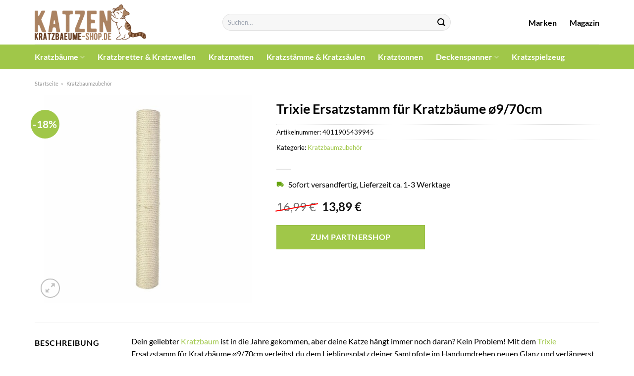

--- FILE ---
content_type: text/html; charset=UTF-8
request_url: https://www.katzen-kratzbaeume-shop.de/trixie-ersatzstamm-fuer-kratzbaeume-o9-70cm/
body_size: 33070
content:
<!DOCTYPE html>
<html lang="de" class="loading-site no-js">
<head><meta charset="UTF-8" /><script>if(navigator.userAgent.match(/MSIE|Internet Explorer/i)||navigator.userAgent.match(/Trident\/7\..*?rv:11/i)){var href=document.location.href;if(!href.match(/[?&]nowprocket/)){if(href.indexOf("?")==-1){if(href.indexOf("#")==-1){document.location.href=href+"?nowprocket=1"}else{document.location.href=href.replace("#","?nowprocket=1#")}}else{if(href.indexOf("#")==-1){document.location.href=href+"&nowprocket=1"}else{document.location.href=href.replace("#","&nowprocket=1#")}}}}</script><script>class RocketLazyLoadScripts{constructor(){this.v="1.2.3",this.triggerEvents=["keydown","mousedown","mousemove","touchmove","touchstart","touchend","wheel"],this.userEventHandler=this._triggerListener.bind(this),this.touchStartHandler=this._onTouchStart.bind(this),this.touchMoveHandler=this._onTouchMove.bind(this),this.touchEndHandler=this._onTouchEnd.bind(this),this.clickHandler=this._onClick.bind(this),this.interceptedClicks=[],window.addEventListener("pageshow",t=>{this.persisted=t.persisted}),window.addEventListener("DOMContentLoaded",()=>{this._preconnect3rdParties()}),this.delayedScripts={normal:[],async:[],defer:[]},this.trash=[],this.allJQueries=[]}_addUserInteractionListener(t){if(document.hidden){t._triggerListener();return}this.triggerEvents.forEach(e=>window.addEventListener(e,t.userEventHandler,{passive:!0})),window.addEventListener("touchstart",t.touchStartHandler,{passive:!0}),window.addEventListener("mousedown",t.touchStartHandler),document.addEventListener("visibilitychange",t.userEventHandler)}_removeUserInteractionListener(){this.triggerEvents.forEach(t=>window.removeEventListener(t,this.userEventHandler,{passive:!0})),document.removeEventListener("visibilitychange",this.userEventHandler)}_onTouchStart(t){"HTML"!==t.target.tagName&&(window.addEventListener("touchend",this.touchEndHandler),window.addEventListener("mouseup",this.touchEndHandler),window.addEventListener("touchmove",this.touchMoveHandler,{passive:!0}),window.addEventListener("mousemove",this.touchMoveHandler),t.target.addEventListener("click",this.clickHandler),this._renameDOMAttribute(t.target,"onclick","rocket-onclick"),this._pendingClickStarted())}_onTouchMove(t){window.removeEventListener("touchend",this.touchEndHandler),window.removeEventListener("mouseup",this.touchEndHandler),window.removeEventListener("touchmove",this.touchMoveHandler,{passive:!0}),window.removeEventListener("mousemove",this.touchMoveHandler),t.target.removeEventListener("click",this.clickHandler),this._renameDOMAttribute(t.target,"rocket-onclick","onclick"),this._pendingClickFinished()}_onTouchEnd(t){window.removeEventListener("touchend",this.touchEndHandler),window.removeEventListener("mouseup",this.touchEndHandler),window.removeEventListener("touchmove",this.touchMoveHandler,{passive:!0}),window.removeEventListener("mousemove",this.touchMoveHandler)}_onClick(t){t.target.removeEventListener("click",this.clickHandler),this._renameDOMAttribute(t.target,"rocket-onclick","onclick"),this.interceptedClicks.push(t),t.preventDefault(),t.stopPropagation(),t.stopImmediatePropagation(),this._pendingClickFinished()}_replayClicks(){window.removeEventListener("touchstart",this.touchStartHandler,{passive:!0}),window.removeEventListener("mousedown",this.touchStartHandler),this.interceptedClicks.forEach(t=>{t.target.dispatchEvent(new MouseEvent("click",{view:t.view,bubbles:!0,cancelable:!0}))})}_waitForPendingClicks(){return new Promise(t=>{this._isClickPending?this._pendingClickFinished=t:t()})}_pendingClickStarted(){this._isClickPending=!0}_pendingClickFinished(){this._isClickPending=!1}_renameDOMAttribute(t,e,r){t.hasAttribute&&t.hasAttribute(e)&&(event.target.setAttribute(r,event.target.getAttribute(e)),event.target.removeAttribute(e))}_triggerListener(){this._removeUserInteractionListener(this),"loading"===document.readyState?document.addEventListener("DOMContentLoaded",this._loadEverythingNow.bind(this)):this._loadEverythingNow()}_preconnect3rdParties(){let t=[];document.querySelectorAll("script[type=rocketlazyloadscript]").forEach(e=>{if(e.hasAttribute("src")){let r=new URL(e.src).origin;r!==location.origin&&t.push({src:r,crossOrigin:e.crossOrigin||"module"===e.getAttribute("data-rocket-type")})}}),t=[...new Map(t.map(t=>[JSON.stringify(t),t])).values()],this._batchInjectResourceHints(t,"preconnect")}async _loadEverythingNow(){this.lastBreath=Date.now(),this._delayEventListeners(this),this._delayJQueryReady(this),this._handleDocumentWrite(),this._registerAllDelayedScripts(),this._preloadAllScripts(),await this._loadScriptsFromList(this.delayedScripts.normal),await this._loadScriptsFromList(this.delayedScripts.defer),await this._loadScriptsFromList(this.delayedScripts.async);try{await this._triggerDOMContentLoaded(),await this._triggerWindowLoad()}catch(t){console.error(t)}window.dispatchEvent(new Event("rocket-allScriptsLoaded")),this._waitForPendingClicks().then(()=>{this._replayClicks()}),this._emptyTrash()}_registerAllDelayedScripts(){document.querySelectorAll("script[type=rocketlazyloadscript]").forEach(t=>{t.hasAttribute("data-rocket-src")?t.hasAttribute("async")&&!1!==t.async?this.delayedScripts.async.push(t):t.hasAttribute("defer")&&!1!==t.defer||"module"===t.getAttribute("data-rocket-type")?this.delayedScripts.defer.push(t):this.delayedScripts.normal.push(t):this.delayedScripts.normal.push(t)})}async _transformScript(t){return new Promise((await this._littleBreath(),navigator.userAgent.indexOf("Firefox/")>0||""===navigator.vendor)?e=>{let r=document.createElement("script");[...t.attributes].forEach(t=>{let e=t.nodeName;"type"!==e&&("data-rocket-type"===e&&(e="type"),"data-rocket-src"===e&&(e="src"),r.setAttribute(e,t.nodeValue))}),t.text&&(r.text=t.text),r.hasAttribute("src")?(r.addEventListener("load",e),r.addEventListener("error",e)):(r.text=t.text,e());try{t.parentNode.replaceChild(r,t)}catch(i){e()}}:async e=>{function r(){t.setAttribute("data-rocket-status","failed"),e()}try{let i=t.getAttribute("data-rocket-type"),n=t.getAttribute("data-rocket-src");t.text,i?(t.type=i,t.removeAttribute("data-rocket-type")):t.removeAttribute("type"),t.addEventListener("load",function r(){t.setAttribute("data-rocket-status","executed"),e()}),t.addEventListener("error",r),n?(t.removeAttribute("data-rocket-src"),t.src=n):t.src="data:text/javascript;base64,"+window.btoa(unescape(encodeURIComponent(t.text)))}catch(s){r()}})}async _loadScriptsFromList(t){let e=t.shift();return e&&e.isConnected?(await this._transformScript(e),this._loadScriptsFromList(t)):Promise.resolve()}_preloadAllScripts(){this._batchInjectResourceHints([...this.delayedScripts.normal,...this.delayedScripts.defer,...this.delayedScripts.async],"preload")}_batchInjectResourceHints(t,e){var r=document.createDocumentFragment();t.forEach(t=>{let i=t.getAttribute&&t.getAttribute("data-rocket-src")||t.src;if(i){let n=document.createElement("link");n.href=i,n.rel=e,"preconnect"!==e&&(n.as="script"),t.getAttribute&&"module"===t.getAttribute("data-rocket-type")&&(n.crossOrigin=!0),t.crossOrigin&&(n.crossOrigin=t.crossOrigin),t.integrity&&(n.integrity=t.integrity),r.appendChild(n),this.trash.push(n)}}),document.head.appendChild(r)}_delayEventListeners(t){let e={};function r(t,r){!function t(r){!e[r]&&(e[r]={originalFunctions:{add:r.addEventListener,remove:r.removeEventListener},eventsToRewrite:[]},r.addEventListener=function(){arguments[0]=i(arguments[0]),e[r].originalFunctions.add.apply(r,arguments)},r.removeEventListener=function(){arguments[0]=i(arguments[0]),e[r].originalFunctions.remove.apply(r,arguments)});function i(t){return e[r].eventsToRewrite.indexOf(t)>=0?"rocket-"+t:t}}(t),e[t].eventsToRewrite.push(r)}function i(t,e){let r=t[e];Object.defineProperty(t,e,{get:()=>r||function(){},set(i){t["rocket"+e]=r=i}})}r(document,"DOMContentLoaded"),r(window,"DOMContentLoaded"),r(window,"load"),r(window,"pageshow"),r(document,"readystatechange"),i(document,"onreadystatechange"),i(window,"onload"),i(window,"onpageshow")}_delayJQueryReady(t){let e;function r(r){if(r&&r.fn&&!t.allJQueries.includes(r)){r.fn.ready=r.fn.init.prototype.ready=function(e){return t.domReadyFired?e.bind(document)(r):document.addEventListener("rocket-DOMContentLoaded",()=>e.bind(document)(r)),r([])};let i=r.fn.on;r.fn.on=r.fn.init.prototype.on=function(){if(this[0]===window){function t(t){return t.split(" ").map(t=>"load"===t||0===t.indexOf("load.")?"rocket-jquery-load":t).join(" ")}"string"==typeof arguments[0]||arguments[0]instanceof String?arguments[0]=t(arguments[0]):"object"==typeof arguments[0]&&Object.keys(arguments[0]).forEach(e=>{let r=arguments[0][e];delete arguments[0][e],arguments[0][t(e)]=r})}return i.apply(this,arguments),this},t.allJQueries.push(r)}e=r}r(window.jQuery),Object.defineProperty(window,"jQuery",{get:()=>e,set(t){r(t)}})}async _triggerDOMContentLoaded(){this.domReadyFired=!0,await this._littleBreath(),document.dispatchEvent(new Event("rocket-DOMContentLoaded")),await this._littleBreath(),window.dispatchEvent(new Event("rocket-DOMContentLoaded")),await this._littleBreath(),document.dispatchEvent(new Event("rocket-readystatechange")),await this._littleBreath(),document.rocketonreadystatechange&&document.rocketonreadystatechange()}async _triggerWindowLoad(){await this._littleBreath(),window.dispatchEvent(new Event("rocket-load")),await this._littleBreath(),window.rocketonload&&window.rocketonload(),await this._littleBreath(),this.allJQueries.forEach(t=>t(window).trigger("rocket-jquery-load")),await this._littleBreath();let t=new Event("rocket-pageshow");t.persisted=this.persisted,window.dispatchEvent(t),await this._littleBreath(),window.rocketonpageshow&&window.rocketonpageshow({persisted:this.persisted})}_handleDocumentWrite(){let t=new Map;document.write=document.writeln=function(e){let r=document.currentScript;r||console.error("WPRocket unable to document.write this: "+e);let i=document.createRange(),n=r.parentElement,s=t.get(r);void 0===s&&(s=r.nextSibling,t.set(r,s));let a=document.createDocumentFragment();i.setStart(a,0),a.appendChild(i.createContextualFragment(e)),n.insertBefore(a,s)}}async _littleBreath(){Date.now()-this.lastBreath>45&&(await this._requestAnimFrame(),this.lastBreath=Date.now())}async _requestAnimFrame(){return document.hidden?new Promise(t=>setTimeout(t)):new Promise(t=>requestAnimationFrame(t))}_emptyTrash(){this.trash.forEach(t=>t.remove())}static run(){let t=new RocketLazyLoadScripts;t._addUserInteractionListener(t)}}RocketLazyLoadScripts.run();</script>
	
	<link rel="profile" href="http://gmpg.org/xfn/11" />
	<link rel="pingback" href="https://www.katzen-kratzbaeume-shop.de/xmlrpc.php" />

	<script type="rocketlazyloadscript">(function(html){html.className = html.className.replace(/\bno-js\b/,'js')})(document.documentElement);</script>
<meta name='robots' content='index, follow, max-image-preview:large, max-snippet:-1, max-video-preview:-1' />
	<style>img:is([sizes="auto" i], [sizes^="auto," i]) { contain-intrinsic-size: 3000px 1500px }</style>
	<link rel="preload" href="https://www.katzen-kratzbaeume-shop.de/wp-content/plugins/rate-my-post/public/css/fonts/ratemypost.ttf" type="font/ttf" as="font" crossorigin="anonymous"><meta name="viewport" content="width=device-width, initial-scale=1" />
	<!-- This site is optimized with the Yoast SEO plugin v26.5 - https://yoast.com/wordpress/plugins/seo/ -->
	<title>Trixie Ersatzstamm für Kratzbäume ø9/70cm hier günstig online kaufen</title>
	<meta name="description" content="Hier wirklich sehr günstig Trixie Ersatzstamm für Kratzbäume ø9/70cm online kaufen und kräftig sparen! Täglicher versicherter Versand." />
	<link rel="canonical" href="https://www.katzen-kratzbaeume-shop.de/trixie-ersatzstamm-fuer-kratzbaeume-o9-70cm/" />
	<meta property="og:locale" content="de_DE" />
	<meta property="og:type" content="article" />
	<meta property="og:title" content="Trixie Ersatzstamm für Kratzbäume ø9/70cm hier günstig online kaufen" />
	<meta property="og:description" content="Hier wirklich sehr günstig Trixie Ersatzstamm für Kratzbäume ø9/70cm online kaufen und kräftig sparen! Täglicher versicherter Versand." />
	<meta property="og:url" content="https://www.katzen-kratzbaeume-shop.de/trixie-ersatzstamm-fuer-kratzbaeume-o9-70cm/" />
	<meta property="og:site_name" content="Katzen-Kratzbaeume-Shop.de" />
	<meta property="article:modified_time" content="2025-10-31T10:52:39+00:00" />
	<meta property="og:image" content="https://www.katzen-kratzbaeume-shop.de/wp-content/uploads/2023/09/15753.jpg" />
	<meta property="og:image:width" content="1200" />
	<meta property="og:image:height" content="1200" />
	<meta property="og:image:type" content="image/jpeg" />
	<meta name="twitter:card" content="summary_large_image" />
	<meta name="twitter:label1" content="Geschätzte Lesezeit" />
	<meta name="twitter:data1" content="9 Minuten" />
	<script type="application/ld+json" class="yoast-schema-graph">{"@context":"https://schema.org","@graph":[{"@type":"WebPage","@id":"https://www.katzen-kratzbaeume-shop.de/trixie-ersatzstamm-fuer-kratzbaeume-o9-70cm/","url":"https://www.katzen-kratzbaeume-shop.de/trixie-ersatzstamm-fuer-kratzbaeume-o9-70cm/","name":"Trixie Ersatzstamm für Kratzbäume ø9/70cm hier günstig online kaufen","isPartOf":{"@id":"https://www.katzen-kratzbaeume-shop.de/#website"},"primaryImageOfPage":{"@id":"https://www.katzen-kratzbaeume-shop.de/trixie-ersatzstamm-fuer-kratzbaeume-o9-70cm/#primaryimage"},"image":{"@id":"https://www.katzen-kratzbaeume-shop.de/trixie-ersatzstamm-fuer-kratzbaeume-o9-70cm/#primaryimage"},"thumbnailUrl":"https://www.katzen-kratzbaeume-shop.de/wp-content/uploads/2023/09/15753.jpg","datePublished":"2023-09-12T21:53:26+00:00","dateModified":"2025-10-31T10:52:39+00:00","description":"Hier wirklich sehr günstig Trixie Ersatzstamm für Kratzbäume ø9/70cm online kaufen und kräftig sparen! Täglicher versicherter Versand.","breadcrumb":{"@id":"https://www.katzen-kratzbaeume-shop.de/trixie-ersatzstamm-fuer-kratzbaeume-o9-70cm/#breadcrumb"},"inLanguage":"de","potentialAction":[{"@type":"ReadAction","target":["https://www.katzen-kratzbaeume-shop.de/trixie-ersatzstamm-fuer-kratzbaeume-o9-70cm/"]}]},{"@type":"ImageObject","inLanguage":"de","@id":"https://www.katzen-kratzbaeume-shop.de/trixie-ersatzstamm-fuer-kratzbaeume-o9-70cm/#primaryimage","url":"https://www.katzen-kratzbaeume-shop.de/wp-content/uploads/2023/09/15753.jpg","contentUrl":"https://www.katzen-kratzbaeume-shop.de/wp-content/uploads/2023/09/15753.jpg","width":1200,"height":1200,"caption":"Trixie Ersatzstamm für Kratzbäume ø9/70cm"},{"@type":"BreadcrumbList","@id":"https://www.katzen-kratzbaeume-shop.de/trixie-ersatzstamm-fuer-kratzbaeume-o9-70cm/#breadcrumb","itemListElement":[{"@type":"ListItem","position":1,"name":"Startseite","item":"https://www.katzen-kratzbaeume-shop.de/"},{"@type":"ListItem","position":2,"name":"Shop","item":"https://www.katzen-kratzbaeume-shop.de/shop/"},{"@type":"ListItem","position":3,"name":"Trixie Ersatzstamm für Kratzbäume ø9/70cm"}]},{"@type":"WebSite","@id":"https://www.katzen-kratzbaeume-shop.de/#website","url":"https://www.katzen-kratzbaeume-shop.de/","name":"Katzen-Kratzbaeume-Shop.de","description":"Kratzbäume online kaufen","publisher":{"@id":"https://www.katzen-kratzbaeume-shop.de/#organization"},"potentialAction":[{"@type":"SearchAction","target":{"@type":"EntryPoint","urlTemplate":"https://www.katzen-kratzbaeume-shop.de/?s={search_term_string}"},"query-input":{"@type":"PropertyValueSpecification","valueRequired":true,"valueName":"search_term_string"}}],"inLanguage":"de"},{"@type":"Organization","@id":"https://www.katzen-kratzbaeume-shop.de/#organization","name":"Katzen-Kratzbaeume-Shop.de","url":"https://www.katzen-kratzbaeume-shop.de/","logo":{"@type":"ImageObject","inLanguage":"de","@id":"https://www.katzen-kratzbaeume-shop.de/#/schema/logo/image/","url":"https://www.katzen-kratzbaeume-shop.de/wp-content/uploads/2023/09/katzen-kratzbaeume-shop-de-favicon.png","contentUrl":"https://www.katzen-kratzbaeume-shop.de/wp-content/uploads/2023/09/katzen-kratzbaeume-shop-de-favicon.png","width":90,"height":90,"caption":"Katzen-Kratzbaeume-Shop.de"},"image":{"@id":"https://www.katzen-kratzbaeume-shop.de/#/schema/logo/image/"}}]}</script>
	<!-- / Yoast SEO plugin. -->


<link rel='dns-prefetch' href='//capi-automation.s3.us-east-2.amazonaws.com' />

<link rel='prefetch' href='https://www.katzen-kratzbaeume-shop.de/wp-content/themes/flatsome/assets/js/flatsome.js?ver=a0a7aee297766598a20e' />
<link rel='prefetch' href='https://www.katzen-kratzbaeume-shop.de/wp-content/themes/flatsome/assets/js/chunk.slider.js?ver=3.18.6' />
<link rel='prefetch' href='https://www.katzen-kratzbaeume-shop.de/wp-content/themes/flatsome/assets/js/chunk.popups.js?ver=3.18.6' />
<link rel='prefetch' href='https://www.katzen-kratzbaeume-shop.de/wp-content/themes/flatsome/assets/js/chunk.tooltips.js?ver=3.18.6' />
<link rel='prefetch' href='https://www.katzen-kratzbaeume-shop.de/wp-content/themes/flatsome/assets/js/woocommerce.js?ver=49415fe6a9266f32f1f2' />
<link data-minify="1" rel='stylesheet' id='maintenanceLayer-css' href='https://www.katzen-kratzbaeume-shop.de/wp-content/cache/min/1/wp-content/plugins/dailylead_maintenance/css/layer.css?ver=1761908396' type='text/css' media='all' />
<link data-minify="1" rel='stylesheet' id='rate-my-post-css' href='https://www.katzen-kratzbaeume-shop.de/wp-content/cache/min/1/wp-content/plugins/rate-my-post/public/css/rate-my-post.css?ver=1761908396' type='text/css' media='all' />
<style id='rate-my-post-inline-css' type='text/css'>
.rmp-widgets-container p {  font-size: 12px;}.rmp-rating-widget .rmp-icon--ratings {  font-size: 12px;}
</style>
<link rel='stylesheet' id='photoswipe-css' href='https://www.katzen-kratzbaeume-shop.de/wp-content/plugins/woocommerce/assets/css/photoswipe/photoswipe.min.css?ver=9.4.2' type='text/css' media='all' />
<link rel='stylesheet' id='photoswipe-default-skin-css' href='https://www.katzen-kratzbaeume-shop.de/wp-content/plugins/woocommerce/assets/css/photoswipe/default-skin/default-skin.min.css?ver=9.4.2' type='text/css' media='all' />
<style id='woocommerce-inline-inline-css' type='text/css'>
.woocommerce form .form-row .required { visibility: visible; }
</style>
<link rel='stylesheet' id='ez-toc-css' href='https://www.katzen-kratzbaeume-shop.de/wp-content/plugins/easy-table-of-contents/assets/css/screen.min.css?ver=2.0.78' type='text/css' media='all' />
<style id='ez-toc-inline-css' type='text/css'>
div#ez-toc-container .ez-toc-title {font-size: 120%;}div#ez-toc-container .ez-toc-title {font-weight: 500;}div#ez-toc-container ul li , div#ez-toc-container ul li a {font-size: 95%;}div#ez-toc-container ul li , div#ez-toc-container ul li a {font-weight: 500;}div#ez-toc-container nav ul ul li {font-size: 90%;}div#ez-toc-container {background: #fff;border: 1px solid #000000;}div#ez-toc-container p.ez-toc-title , #ez-toc-container .ez_toc_custom_title_icon , #ez-toc-container .ez_toc_custom_toc_icon {color: #000000;}div#ez-toc-container ul.ez-toc-list a {color: #000000;}div#ez-toc-container ul.ez-toc-list a:hover {color: #000000;}div#ez-toc-container ul.ez-toc-list a:visited {color: #000000;}.ez-toc-counter nav ul li a::before {color: ;}.ez-toc-box-title {font-weight: bold; margin-bottom: 10px; text-align: center; text-transform: uppercase; letter-spacing: 1px; color: #666; padding-bottom: 5px;position:absolute;top:-4%;left:5%;background-color: inherit;transition: top 0.3s ease;}.ez-toc-box-title.toc-closed {top:-25%;}
.ez-toc-container-direction {direction: ltr;}.ez-toc-counter ul{counter-reset: item ;}.ez-toc-counter nav ul li a::before {content: counters(item, '.', decimal) '. ';display: inline-block;counter-increment: item;flex-grow: 0;flex-shrink: 0;margin-right: .2em; float: left; }.ez-toc-widget-direction {direction: ltr;}.ez-toc-widget-container ul{counter-reset: item ;}.ez-toc-widget-container nav ul li a::before {content: counters(item, '.', decimal) '. ';display: inline-block;counter-increment: item;flex-grow: 0;flex-shrink: 0;margin-right: .2em; float: left; }
</style>
<link data-minify="1" rel='stylesheet' id='flatsome-main-css' href='https://www.katzen-kratzbaeume-shop.de/wp-content/cache/min/1/wp-content/themes/flatsome/assets/css/flatsome.css?ver=1761908396' type='text/css' media='all' />
<style id='flatsome-main-inline-css' type='text/css'>
@font-face {
				font-family: "fl-icons";
				font-display: block;
				src: url(https://www.katzen-kratzbaeume-shop.de/wp-content/themes/flatsome/assets/css/icons/fl-icons.eot?v=3.18.6);
				src:
					url(https://www.katzen-kratzbaeume-shop.de/wp-content/themes/flatsome/assets/css/icons/fl-icons.eot#iefix?v=3.18.6) format("embedded-opentype"),
					url(https://www.katzen-kratzbaeume-shop.de/wp-content/themes/flatsome/assets/css/icons/fl-icons.woff2?v=3.18.6) format("woff2"),
					url(https://www.katzen-kratzbaeume-shop.de/wp-content/themes/flatsome/assets/css/icons/fl-icons.ttf?v=3.18.6) format("truetype"),
					url(https://www.katzen-kratzbaeume-shop.de/wp-content/themes/flatsome/assets/css/icons/fl-icons.woff?v=3.18.6) format("woff"),
					url(https://www.katzen-kratzbaeume-shop.de/wp-content/themes/flatsome/assets/css/icons/fl-icons.svg?v=3.18.6#fl-icons) format("svg");
			}
</style>
<link data-minify="1" rel='stylesheet' id='flatsome-shop-css' href='https://www.katzen-kratzbaeume-shop.de/wp-content/cache/min/1/wp-content/themes/flatsome/assets/css/flatsome-shop.css?ver=1761908396' type='text/css' media='all' />
<script data-minify="1" type="text/javascript" src="https://www.katzen-kratzbaeume-shop.de/wp-content/cache/min/1/wp-content/plugins/dailylead_maintenance/js/layerShow.js?ver=1761908396" id="maintenanceLayerShow-js" defer></script>
<script data-minify="1" type="text/javascript" src="https://www.katzen-kratzbaeume-shop.de/wp-content/cache/min/1/wp-content/plugins/dailylead_maintenance/js/layer.js?ver=1761908396" id="maintenanceLayer-js" defer></script>
<script type="rocketlazyloadscript" data-rocket-type="text/javascript" data-rocket-src="https://www.katzen-kratzbaeume-shop.de/wp-includes/js/jquery/jquery.min.js?ver=3.7.1" id="jquery-core-js" defer></script>
<script type="rocketlazyloadscript" data-rocket-type="text/javascript" data-rocket-src="https://www.katzen-kratzbaeume-shop.de/wp-content/plugins/woocommerce/assets/js/jquery-blockui/jquery.blockUI.min.js?ver=2.7.0-wc.9.4.2" id="jquery-blockui-js" data-wp-strategy="defer" defer></script>
<script type="text/javascript" id="wc-add-to-cart-js-extra">
/* <![CDATA[ */
var wc_add_to_cart_params = {"ajax_url":"\/wp-admin\/admin-ajax.php","wc_ajax_url":"\/?wc-ajax=%%endpoint%%","i18n_view_cart":"Warenkorb anzeigen","cart_url":"https:\/\/www.katzen-kratzbaeume-shop.de","is_cart":"","cart_redirect_after_add":"no"};
/* ]]> */
</script>
<script type="rocketlazyloadscript" data-rocket-type="text/javascript" data-rocket-src="https://www.katzen-kratzbaeume-shop.de/wp-content/plugins/woocommerce/assets/js/frontend/add-to-cart.min.js?ver=9.4.2" id="wc-add-to-cart-js" defer="defer" data-wp-strategy="defer"></script>
<script type="rocketlazyloadscript" data-rocket-type="text/javascript" data-rocket-src="https://www.katzen-kratzbaeume-shop.de/wp-content/plugins/woocommerce/assets/js/photoswipe/photoswipe.min.js?ver=4.1.1-wc.9.4.2" id="photoswipe-js" defer="defer" data-wp-strategy="defer"></script>
<script type="rocketlazyloadscript" data-rocket-type="text/javascript" data-rocket-src="https://www.katzen-kratzbaeume-shop.de/wp-content/plugins/woocommerce/assets/js/photoswipe/photoswipe-ui-default.min.js?ver=4.1.1-wc.9.4.2" id="photoswipe-ui-default-js" defer="defer" data-wp-strategy="defer"></script>
<script type="text/javascript" id="wc-single-product-js-extra">
/* <![CDATA[ */
var wc_single_product_params = {"i18n_required_rating_text":"Bitte w\u00e4hle eine Bewertung","review_rating_required":"yes","flexslider":{"rtl":false,"animation":"slide","smoothHeight":true,"directionNav":false,"controlNav":"thumbnails","slideshow":false,"animationSpeed":500,"animationLoop":false,"allowOneSlide":false},"zoom_enabled":"","zoom_options":[],"photoswipe_enabled":"1","photoswipe_options":{"shareEl":false,"closeOnScroll":false,"history":false,"hideAnimationDuration":0,"showAnimationDuration":0},"flexslider_enabled":""};
/* ]]> */
</script>
<script type="rocketlazyloadscript" data-rocket-type="text/javascript" data-rocket-src="https://www.katzen-kratzbaeume-shop.de/wp-content/plugins/woocommerce/assets/js/frontend/single-product.min.js?ver=9.4.2" id="wc-single-product-js" defer="defer" data-wp-strategy="defer"></script>
<script type="rocketlazyloadscript" data-rocket-type="text/javascript" data-rocket-src="https://www.katzen-kratzbaeume-shop.de/wp-content/plugins/woocommerce/assets/js/js-cookie/js.cookie.min.js?ver=2.1.4-wc.9.4.2" id="js-cookie-js" data-wp-strategy="defer" defer></script>
<style>.woocommerce-product-gallery{ opacity: 1 !important; }</style><script type="rocketlazyloadscript">
  var _paq = window._paq = window._paq || [];
  /* tracker methods like "setCustomDimension" should be called before "trackPageView" */
  _paq.push(['trackPageView']);
  _paq.push(['enableLinkTracking']);
  (function() {
    var u="https://stats.dailylead.de/";
    _paq.push(['setTrackerUrl', u+'matomo.php']);
    _paq.push(['setSiteId', '155']);
    var d=document, g=d.createElement('script'), s=d.getElementsByTagName('script')[0];
    g.async=true; g.src=u+'matomo.js'; s.parentNode.insertBefore(g,s);
  })();
</script>
<script type="rocketlazyloadscript" data-minify="1" data-host="https://digistats.de" data-dnt="false" data-rocket-src="https://www.katzen-kratzbaeume-shop.de/wp-content/cache/min/1/js/script.js?ver=1761908396" id="ZwSg9rf6GA" async defer></script>
<script type="rocketlazyloadscript">
!function(f,b,e,v,n,t,s)
{if(f.fbq)return;n=f.fbq=function(){n.callMethod?
n.callMethod.apply(n,arguments):n.queue.push(arguments)};
if(!f._fbq)f._fbq=n;n.push=n;n.loaded=!0;n.version='2.0';
n.queue=[];t=b.createElement(e);t.async=!0;
t.src=v;s=b.getElementsByTagName(e)[0];
s.parentNode.insertBefore(t,s)}(window, document,'script',
'https://connect.facebook.net/en_US/fbevents.js');
fbq('init', '1058147102039057');
fbq('track', 'PageView');
</script>
<noscript><img height="1" width="1" style="display:none"
src="https://www.facebook.com/tr?id=1058147102039057&ev=PageView&noscript=1"
/></noscript>	<noscript><style>.woocommerce-product-gallery{ opacity: 1 !important; }</style></noscript>
				<script type="rocketlazyloadscript" data-rocket-type="text/javascript">
				!function(f,b,e,v,n,t,s){if(f.fbq)return;n=f.fbq=function(){n.callMethod?
					n.callMethod.apply(n,arguments):n.queue.push(arguments)};if(!f._fbq)f._fbq=n;
					n.push=n;n.loaded=!0;n.version='2.0';n.queue=[];t=b.createElement(e);t.async=!0;
					t.src=v;s=b.getElementsByTagName(e)[0];s.parentNode.insertBefore(t,s)}(window,
					document,'script','https://connect.facebook.net/en_US/fbevents.js');
			</script>
			<!-- WooCommerce Facebook Integration Begin -->
			<script type="rocketlazyloadscript" data-rocket-type="text/javascript">

				fbq('init', '1058147102039057', {}, {
    "agent": "woocommerce_0-9.4.2-3.5.14"
});

				document.addEventListener( 'DOMContentLoaded', function() {
					// Insert placeholder for events injected when a product is added to the cart through AJAX.
					document.body.insertAdjacentHTML( 'beforeend', '<div class=\"wc-facebook-pixel-event-placeholder\"></div>' );
				}, false );

			</script>
			<!-- WooCommerce Facebook Integration End -->
			<style class='wp-fonts-local' type='text/css'>
@font-face{font-family:Inter;font-style:normal;font-weight:300 900;font-display:fallback;src:url('https://www.katzen-kratzbaeume-shop.de/wp-content/plugins/woocommerce/assets/fonts/Inter-VariableFont_slnt,wght.woff2') format('woff2');font-stretch:normal;}
@font-face{font-family:Cardo;font-style:normal;font-weight:400;font-display:fallback;src:url('https://www.katzen-kratzbaeume-shop.de/wp-content/plugins/woocommerce/assets/fonts/cardo_normal_400.woff2') format('woff2');}
</style>
<link rel="icon" href="https://www.katzen-kratzbaeume-shop.de/wp-content/uploads/2023/09/cropped-katzen-kratzbaeume-shop-de-favicon-32x32.png" sizes="32x32" />
<link rel="icon" href="https://www.katzen-kratzbaeume-shop.de/wp-content/uploads/2023/09/cropped-katzen-kratzbaeume-shop-de-favicon-192x192.png" sizes="192x192" />
<link rel="apple-touch-icon" href="https://www.katzen-kratzbaeume-shop.de/wp-content/uploads/2023/09/cropped-katzen-kratzbaeume-shop-de-favicon-180x180.png" />
<meta name="msapplication-TileImage" content="https://www.katzen-kratzbaeume-shop.de/wp-content/uploads/2023/09/cropped-katzen-kratzbaeume-shop-de-favicon-270x270.png" />
<style id="custom-css" type="text/css">:root {--primary-color: #a0c749;--fs-color-primary: #a0c749;--fs-color-secondary: #a0c749;--fs-color-success: #7a9c59;--fs-color-alert: #b20000;--fs-experimental-link-color: #a0c749;--fs-experimental-link-color-hover: #000000;}.tooltipster-base {--tooltip-color: #fff;--tooltip-bg-color: #000;}.off-canvas-right .mfp-content, .off-canvas-left .mfp-content {--drawer-width: 300px;}.off-canvas .mfp-content.off-canvas-cart {--drawer-width: 360px;}.container-width, .full-width .ubermenu-nav, .container, .row{max-width: 1170px}.row.row-collapse{max-width: 1140px}.row.row-small{max-width: 1162.5px}.row.row-large{max-width: 1200px}.header-main{height: 90px}#logo img{max-height: 90px}#logo{width:225px;}.header-bottom{min-height: 50px}.header-top{min-height: 30px}.transparent .header-main{height: 90px}.transparent #logo img{max-height: 90px}.has-transparent + .page-title:first-of-type,.has-transparent + #main > .page-title,.has-transparent + #main > div > .page-title,.has-transparent + #main .page-header-wrapper:first-of-type .page-title{padding-top: 140px;}.header.show-on-scroll,.stuck .header-main{height:70px!important}.stuck #logo img{max-height: 70px!important}.search-form{ width: 60%;}.header-bg-color {background-color: #ffffff}.header-bottom {background-color: #a0c749}.header-bottom-nav > li > a{line-height: 16px }@media (max-width: 549px) {.header-main{height: 70px}#logo img{max-height: 70px}}body{color: #000000}h1,h2,h3,h4,h5,h6,.heading-font{color: #000000;}body{font-family: Lato, sans-serif;}body {font-weight: 400;font-style: normal;}.nav > li > a {font-family: Lato, sans-serif;}.mobile-sidebar-levels-2 .nav > li > ul > li > a {font-family: Lato, sans-serif;}.nav > li > a,.mobile-sidebar-levels-2 .nav > li > ul > li > a {font-weight: 700;font-style: normal;}h1,h2,h3,h4,h5,h6,.heading-font, .off-canvas-center .nav-sidebar.nav-vertical > li > a{font-family: Lato, sans-serif;}h1,h2,h3,h4,h5,h6,.heading-font,.banner h1,.banner h2 {font-weight: 700;font-style: normal;}.alt-font{font-family: "Dancing Script", sans-serif;}.alt-font {font-weight: 400!important;font-style: normal!important;}.header:not(.transparent) .header-nav-main.nav > li > a {color: #000000;}.header:not(.transparent) .header-bottom-nav.nav > li > a{color: #ffffff;}.widget:where(:not(.widget_shopping_cart)) a{color: #000000;}.widget:where(:not(.widget_shopping_cart)) a:hover{color: #a0c749;}.widget .tagcloud a:hover{border-color: #a0c749; background-color: #a0c749;}.has-equal-box-heights .box-image {padding-top: 100%;}@media screen and (min-width: 550px){.products .box-vertical .box-image{min-width: 300px!important;width: 300px!important;}}.header-main .social-icons,.header-main .cart-icon strong,.header-main .menu-title,.header-main .header-button > .button.is-outline,.header-main .nav > li > a > i:not(.icon-angle-down){color: #000000!important;}.header-main .header-button > .button.is-outline,.header-main .cart-icon strong:after,.header-main .cart-icon strong{border-color: #000000!important;}.header-main .header-button > .button:not(.is-outline){background-color: #000000!important;}.header-main .current-dropdown .cart-icon strong,.header-main .header-button > .button:hover,.header-main .header-button > .button:hover i,.header-main .header-button > .button:hover span{color:#FFF!important;}.header-main .menu-title:hover,.header-main .social-icons a:hover,.header-main .header-button > .button.is-outline:hover,.header-main .nav > li > a:hover > i:not(.icon-angle-down){color: #000000!important;}.header-main .current-dropdown .cart-icon strong,.header-main .header-button > .button:hover{background-color: #000000!important;}.header-main .current-dropdown .cart-icon strong:after,.header-main .current-dropdown .cart-icon strong,.header-main .header-button > .button:hover{border-color: #000000!important;}.absolute-footer, html{background-color: #ffffff}.page-title-small + main .product-container > .row{padding-top:0;}.nav-vertical-fly-out > li + li {border-top-width: 1px; border-top-style: solid;}/* Custom CSS */.header-vertical-menu__fly-out .current-dropdown.menu-item .nav-dropdown {display: block;}.header-vertical-menu__opener {font-size: initial;}.off-canvas-right .mfp-content, .off-canvas-left .mfp-content {max-width: 320px;width:100%}.off-canvas-left.mfp-ready .mfp-close {color: black;}.product-summary .woocommerce-Price-currencySymbol {font-size: inherit;vertical-align: inherit;margin-top: inherit;}.product-section-title-related {text-align: center;padding-top: 45px;}.yith-wcwl-add-to-wishlist {margin-top: 10px;margin-bottom: 30px;}.page-title {margin-top: 20px;}@media screen and (min-width: 850px) {.page-title-inner {padding-top: 0;min-height: auto;}}/*** START Sticky Banner ***/.sticky-add-to-cart__product img {display: none;}.sticky-add-to-cart__product .product-title-small {display: none;}.sticky-add-to-cart--active .cart {padding-top: 5px;padding-bottom: 5px;max-width: 250px;flex-grow: 1;font-size: smaller;margin-bottom: 0;}.sticky-add-to-cart.sticky-add-to-cart--active .single_add_to_cart_button{margin: 0;padding-top: 10px;padding-bottom: 10px;border-radius: 99px;width: 100%;line-height: 1.5;}.single_add_to_cart_button,.sticky-add-to-cart:not(.sticky-add-to-cart--active) .single_add_to_cart_button {padding: 5px;max-width: 300px;width:100%;margin:0;}.sticky-add-to-cart--active {-webkit-backdrop-filter: blur(7px);backdrop-filter: blur(7px);display: flex;justify-content: center;padding: 3px 10px;}.sticky-add-to-cart__product .product-title-small {height: 14px;overflow: hidden;}.sticky-add-to-cart--active .woocommerce-variation-price, .sticky-add-to-cart--active .product-page-price {font-size: 24px;}.sticky-add-to-cart--active .price del {font-size: 50%;margin-bottom: 4px;}.sticky-add-to-cart--active .price del::after {width: 50%;}.sticky-add-to-cart__product {margin-right: 5px;}/*** END Sticky Banner ***/.yadore {display: grid;grid-template-columns: repeat(4,minmax(0,1fr));gap:1rem;}.col-4 .yadore {display: grid;grid-template-columns: repeat(4,minmax(0,1fr));gap:1rem;}.yadore .yadore-item {background: #fff;border-radius: 15px;}.yadore .yadore-item li.delivery_time,.yadore .yadore-item li.stock_status,.yadore .yadore-item li.stock_status.nicht {list-style-type: none;padding: 0px 0 0px 24px;margin: 0px!important;}.yadore .yadore-item img:not(.logo) {min-height: 170px;max-height: 170px;}.yadore .yadore-item img.logo {max-width: 70px;max-height: 30px;}.ayo-logo-name {margin-top: 12px;display: block;white-space: nowrap;font-size: xx-small;}.product-info {display: flex;flex-direction: column;padding-bottom: 0;}.product-info.product-title {order: 1;}.product-info .is-divider {order: 2;}.product-info .product-short-description {order: 3;}.product-info .product-short-description li {list-style-type: none;padding: 0px 0 0px 24px;margin: 0px 0px 3px 0px!important;}li.delivery_time,.product-info .product-short-description li.delivery_time {background: url([data-uri]) no-repeat left center;}li.delivery_time,.product-info .product-short-description li.delivery_time {background: url([data-uri]) no-repeat left center;}li.stock_status,.product-info .product-short-description li.stock_status {background: url([data-uri]) no-repeat left center;}li.stock_status.nicht,.product-info .product-short-description li.stock_status.nicht {background: url([data-uri]) no-repeat left center;}.product-info .price-wrapper {order: 4;}.product-info .price-wrapper .price {margin: 0;}.product-info .cart,.product-info .sticky-add-to-cart-wrapper {order:5;margin: 25px 0;}.product-info .yith-wcwl-add-to-wishlist {order: 6;margin: 0;}.overflow-hidden { overflow: hidden;}.overflow-hidden.banner h3 {line-height: 0;}.nowrap { white-space: nowrap;}.height-40 {height: 40px !important;}.m-0 {margin: 0 !important;}a.stretched-link:after {position: absolute;top: 0;right: 0;bottom: 0;left: 0;pointer-events: auto;content: "";background-color: rgba(0,0,0,0.0);z-index: 1;}.z-index-0 {z-index: 0;}.z-index-10 {z-index: 10;}.price del {text-decoration-line: none;position: relative;}.price del::after {content: '';position: absolute;border-top: 2px solid red;width: 100%;height: 100%;left: 0;transform: rotate(-10deg);top: 50%;}.product-small.box .box-image .image-cover img {object-fit: contain;}.product-small.box .box-image {text-align: center;}.product-small.box .box-text .title-wrapper {max-height: 75px;overflow: hidden;margin-bottom: 15px;}.woocommerce-product-gallery__wrapper .woocommerce-product-gallery__image a img {max-height: 420px;width: auto;margin: 0 auto;display: block;}.has-equal-box-heights .box-image img {-o-object-fit: contain;object-fit: contain;}/* START Mobile Menu */.off-canvas-left .mfp-content, .off-canvas-right .mfp-content {width: 85%;max-width: 360px;}.off-canvas-left .mfp-content .nav>li>a, .off-canvas-right .mfp-content .nav>li>a,.mobile-sidebar-levels-2 .nav-slide>li>.sub-menu>li:not(.nav-slide-header)>a, .mobile-sidebar-levels-2 .nav-slide>li>ul.children>li:not(.nav-slide-header)>a {font-size: 1.1em;color: #000;}.mobile-sidebar-levels-2 .nav-slide>li>.sub-menu>li:not(.nav-slide-header)>a, .mobile-sidebar-levels-2 .nav-slide>li>ul.children>li:not(.nav-slide-header)>a {text-transform: none;}/* END Mobile Menu *//*** START MENU frühes umschalten auf MobileCSS ***/@media (min-width: 850px) and (max-width: 1150px) {header [data-show=show-for-medium], header .show-for-medium {display: block !important;}}@media (max-width: 1150px) {header [data-show=hide-for-medium], header .hide-for-medium {display: none !important;}.medium-logo-center .logo {-webkit-box-ordinal-group: 2;-ms-flex-order: 2;order: 2;}header .show-for-medium.flex-right {-webkit-box-ordinal-group: 3;-ms-flex-order: 3;order: 3;}.medium-logo-center .logo img {margin: 0 auto;}}/*** END MENUfrühes umschalten auf MobileCSS ***/#masthead .flex-left .header-nav.header-nav-main.nav.nav-left {-webkit-box-pack: center;-ms-flex-pack: center;justify-content: center;}.logo-left .logo {margin-left: 0;margin-right: 0px;}.product-title a {color: #000000;}.product-title a:hover {color: var(--fs-experimental-link-color);}/* Custom CSS Tablet */@media (max-width: 849px){.nav li a,.nav-vertical>li>ul li a,.nav-slide-header .toggle,.mobile-sidebar-levels-2 .nav-slide>li>ul.children>li>a, .mobile-sidebar-levels-2 .nav-slide>li>.sub-menu>li>a {color: #000 !important;opacity: 1;}/*** START Sticky Banner ***/.sticky-add-to-cart--active {justify-content: space-between;font-size: .9em;}/*** END Sticky Banner ***/.post-title.is-large {font-size: 1.75em;}}/* Custom CSS Mobile */@media (max-width: 549px){/*** START Sticky Banner ***/.sticky-add-to-cart:not(.sticky-add-to-cart--active) {width: 100% !important;max-width: 100%;}.sticky-add-to-cart:not(.sticky-add-to-cart--active) .single_add_to_cart_button {padding: 5px 25px;max-width: 100%;}/*** END Sticky Banner ***/.single_add_to_cart_button {padding: 5px 25px;max-width: 100%;width: 100%;}.yadore,.col-4 .yadore {grid-template-columns: repeat(1,minmax(0,1fr));}}.label-new.menu-item > a:after{content:"Neu";}.label-hot.menu-item > a:after{content:"Hot";}.label-sale.menu-item > a:after{content:"Aktion";}.label-popular.menu-item > a:after{content:"Beliebt";}</style><style id="kirki-inline-styles">/* latin-ext */
@font-face {
  font-family: 'Lato';
  font-style: normal;
  font-weight: 400;
  font-display: swap;
  src: url(https://www.katzen-kratzbaeume-shop.de/wp-content/fonts/lato/S6uyw4BMUTPHjxAwXjeu.woff2) format('woff2');
  unicode-range: U+0100-02BA, U+02BD-02C5, U+02C7-02CC, U+02CE-02D7, U+02DD-02FF, U+0304, U+0308, U+0329, U+1D00-1DBF, U+1E00-1E9F, U+1EF2-1EFF, U+2020, U+20A0-20AB, U+20AD-20C0, U+2113, U+2C60-2C7F, U+A720-A7FF;
}
/* latin */
@font-face {
  font-family: 'Lato';
  font-style: normal;
  font-weight: 400;
  font-display: swap;
  src: url(https://www.katzen-kratzbaeume-shop.de/wp-content/fonts/lato/S6uyw4BMUTPHjx4wXg.woff2) format('woff2');
  unicode-range: U+0000-00FF, U+0131, U+0152-0153, U+02BB-02BC, U+02C6, U+02DA, U+02DC, U+0304, U+0308, U+0329, U+2000-206F, U+20AC, U+2122, U+2191, U+2193, U+2212, U+2215, U+FEFF, U+FFFD;
}
/* latin-ext */
@font-face {
  font-family: 'Lato';
  font-style: normal;
  font-weight: 700;
  font-display: swap;
  src: url(https://www.katzen-kratzbaeume-shop.de/wp-content/fonts/lato/S6u9w4BMUTPHh6UVSwaPGR_p.woff2) format('woff2');
  unicode-range: U+0100-02BA, U+02BD-02C5, U+02C7-02CC, U+02CE-02D7, U+02DD-02FF, U+0304, U+0308, U+0329, U+1D00-1DBF, U+1E00-1E9F, U+1EF2-1EFF, U+2020, U+20A0-20AB, U+20AD-20C0, U+2113, U+2C60-2C7F, U+A720-A7FF;
}
/* latin */
@font-face {
  font-family: 'Lato';
  font-style: normal;
  font-weight: 700;
  font-display: swap;
  src: url(https://www.katzen-kratzbaeume-shop.de/wp-content/fonts/lato/S6u9w4BMUTPHh6UVSwiPGQ.woff2) format('woff2');
  unicode-range: U+0000-00FF, U+0131, U+0152-0153, U+02BB-02BC, U+02C6, U+02DA, U+02DC, U+0304, U+0308, U+0329, U+2000-206F, U+20AC, U+2122, U+2191, U+2193, U+2212, U+2215, U+FEFF, U+FFFD;
}/* vietnamese */
@font-face {
  font-family: 'Dancing Script';
  font-style: normal;
  font-weight: 400;
  font-display: swap;
  src: url(https://www.katzen-kratzbaeume-shop.de/wp-content/fonts/dancing-script/If2cXTr6YS-zF4S-kcSWSVi_sxjsohD9F50Ruu7BMSo3Rep8ltA.woff2) format('woff2');
  unicode-range: U+0102-0103, U+0110-0111, U+0128-0129, U+0168-0169, U+01A0-01A1, U+01AF-01B0, U+0300-0301, U+0303-0304, U+0308-0309, U+0323, U+0329, U+1EA0-1EF9, U+20AB;
}
/* latin-ext */
@font-face {
  font-family: 'Dancing Script';
  font-style: normal;
  font-weight: 400;
  font-display: swap;
  src: url(https://www.katzen-kratzbaeume-shop.de/wp-content/fonts/dancing-script/If2cXTr6YS-zF4S-kcSWSVi_sxjsohD9F50Ruu7BMSo3ROp8ltA.woff2) format('woff2');
  unicode-range: U+0100-02BA, U+02BD-02C5, U+02C7-02CC, U+02CE-02D7, U+02DD-02FF, U+0304, U+0308, U+0329, U+1D00-1DBF, U+1E00-1E9F, U+1EF2-1EFF, U+2020, U+20A0-20AB, U+20AD-20C0, U+2113, U+2C60-2C7F, U+A720-A7FF;
}
/* latin */
@font-face {
  font-family: 'Dancing Script';
  font-style: normal;
  font-weight: 400;
  font-display: swap;
  src: url(https://www.katzen-kratzbaeume-shop.de/wp-content/fonts/dancing-script/If2cXTr6YS-zF4S-kcSWSVi_sxjsohD9F50Ruu7BMSo3Sup8.woff2) format('woff2');
  unicode-range: U+0000-00FF, U+0131, U+0152-0153, U+02BB-02BC, U+02C6, U+02DA, U+02DC, U+0304, U+0308, U+0329, U+2000-206F, U+20AC, U+2122, U+2191, U+2193, U+2212, U+2215, U+FEFF, U+FFFD;
}</style><noscript><style id="rocket-lazyload-nojs-css">.rll-youtube-player, [data-lazy-src]{display:none !important;}</style></noscript></head>

<body class="wp-singular product-template-default single single-product postid-185 wp-theme-flatsome wp-child-theme-flatsome-child theme-flatsome woocommerce woocommerce-page woocommerce-no-js lightbox nav-dropdown-has-arrow nav-dropdown-has-shadow nav-dropdown-has-border mobile-submenu-slide mobile-submenu-slide-levels-2">


<a class="skip-link screen-reader-text" href="#main">Zum Inhalt springen</a>

<div id="wrapper">

	
	<header id="header" class="header ">
		<div class="header-wrapper">
			<div id="masthead" class="header-main hide-for-sticky">
      <div class="header-inner flex-row container logo-left medium-logo-center" role="navigation">

          <!-- Logo -->
          <div id="logo" class="flex-col logo">
            
<!-- Header logo -->
<a href="https://www.katzen-kratzbaeume-shop.de/" title="Katzen-Kratzbaeume-Shop.de - Kratzbäume online kaufen" rel="home">
		<img width="309" height="98" src="data:image/svg+xml,%3Csvg%20xmlns='http://www.w3.org/2000/svg'%20viewBox='0%200%20309%2098'%3E%3C/svg%3E" class="header_logo header-logo" alt="Katzen-Kratzbaeume-Shop.de" data-lazy-src="https://www.katzen-kratzbaeume-shop.de/wp-content/uploads/2023/09/katzen-kratzbaeume-shop-de-logo.png"/><noscript><img width="309" height="98" src="https://www.katzen-kratzbaeume-shop.de/wp-content/uploads/2023/09/katzen-kratzbaeume-shop-de-logo.png" class="header_logo header-logo" alt="Katzen-Kratzbaeume-Shop.de"/></noscript><img  width="309" height="98" src="data:image/svg+xml,%3Csvg%20xmlns='http://www.w3.org/2000/svg'%20viewBox='0%200%20309%2098'%3E%3C/svg%3E" class="header-logo-dark" alt="Katzen-Kratzbaeume-Shop.de" data-lazy-src="https://www.katzen-kratzbaeume-shop.de/wp-content/uploads/2023/09/katzen-kratzbaeume-shop-de-logo.png"/><noscript><img  width="309" height="98" src="https://www.katzen-kratzbaeume-shop.de/wp-content/uploads/2023/09/katzen-kratzbaeume-shop-de-logo.png" class="header-logo-dark" alt="Katzen-Kratzbaeume-Shop.de"/></noscript></a>
          </div>

          <!-- Mobile Left Elements -->
          <div class="flex-col show-for-medium flex-left">
            <ul class="mobile-nav nav nav-left ">
              <li class="header-search header-search-lightbox has-icon">
			<a href="#search-lightbox" aria-label="Suchen" data-open="#search-lightbox" data-focus="input.search-field"
		class="is-small">
		<i class="icon-search" style="font-size:16px;" ></i></a>
		
	<div id="search-lightbox" class="mfp-hide dark text-center">
		<div class="searchform-wrapper ux-search-box relative form-flat is-large"><form role="search" method="get" class="searchform" action="https://www.katzen-kratzbaeume-shop.de/">
	<div class="flex-row relative">
						<div class="flex-col flex-grow">
			<label class="screen-reader-text" for="woocommerce-product-search-field-0">Suche nach:</label>
			<input type="search" id="woocommerce-product-search-field-0" class="search-field mb-0" placeholder="Suchen&hellip;" value="" name="s" />
			<input type="hidden" name="post_type" value="product" />
					</div>
		<div class="flex-col">
			<button type="submit" value="Suchen" class="ux-search-submit submit-button secondary button  icon mb-0" aria-label="Übermitteln">
				<i class="icon-search" ></i>			</button>
		</div>
	</div>
	<div class="live-search-results text-left z-top"></div>
</form>
</div>	</div>
</li>
            </ul>
          </div>

          <!-- Left Elements -->
          <div class="flex-col hide-for-medium flex-left
            flex-grow">
            <ul class="header-nav header-nav-main nav nav-left  nav-size-large nav-spacing-xlarge" >
              <li class="header-search-form search-form html relative has-icon">
	<div class="header-search-form-wrapper">
		<div class="searchform-wrapper ux-search-box relative form-flat is-normal"><form role="search" method="get" class="searchform" action="https://www.katzen-kratzbaeume-shop.de/">
	<div class="flex-row relative">
						<div class="flex-col flex-grow">
			<label class="screen-reader-text" for="woocommerce-product-search-field-1">Suche nach:</label>
			<input type="search" id="woocommerce-product-search-field-1" class="search-field mb-0" placeholder="Suchen&hellip;" value="" name="s" />
			<input type="hidden" name="post_type" value="product" />
					</div>
		<div class="flex-col">
			<button type="submit" value="Suchen" class="ux-search-submit submit-button secondary button  icon mb-0" aria-label="Übermitteln">
				<i class="icon-search" ></i>			</button>
		</div>
	</div>
	<div class="live-search-results text-left z-top"></div>
</form>
</div>	</div>
</li>
            </ul>
          </div>

          <!-- Right Elements -->
          <div class="flex-col hide-for-medium flex-right">
            <ul class="header-nav header-nav-main nav nav-right  nav-size-large nav-spacing-xlarge">
              <li id="menu-item-973" class="menu-item menu-item-type-post_type menu-item-object-page menu-item-973 menu-item-design-default"><a href="https://www.katzen-kratzbaeume-shop.de/marken/" class="nav-top-link">Marken</a></li>
<li id="menu-item-922" class="menu-item menu-item-type-taxonomy menu-item-object-category menu-item-922 menu-item-design-default"><a href="https://www.katzen-kratzbaeume-shop.de/magazin/" class="nav-top-link">Magazin</a></li>
            </ul>
          </div>

          <!-- Mobile Right Elements -->
          <div class="flex-col show-for-medium flex-right">
            <ul class="mobile-nav nav nav-right ">
              <li class="nav-icon has-icon">
  		<a href="#" data-open="#main-menu" data-pos="right" data-bg="main-menu-overlay" data-color="" class="is-small" aria-label="Menü" aria-controls="main-menu" aria-expanded="false">

		  <i class="icon-menu" ></i>
		  		</a>
	</li>
            </ul>
          </div>

      </div>

            <div class="container"><div class="top-divider full-width"></div></div>
      </div>
<div id="wide-nav" class="header-bottom wide-nav hide-for-sticky hide-for-medium">
    <div class="flex-row container">

                        <div class="flex-col hide-for-medium flex-left">
                <ul class="nav header-nav header-bottom-nav nav-left  nav-size-large nav-spacing-xlarge">
                    <li id="menu-item-901" class="menu-item menu-item-type-taxonomy menu-item-object-product_cat menu-item-has-children menu-item-901 menu-item-design-default has-dropdown"><a href="https://www.katzen-kratzbaeume-shop.de/kratzbaeume/" class="nav-top-link" aria-expanded="false" aria-haspopup="menu">Kratzbäume<i class="icon-angle-down" ></i></a>
<ul class="sub-menu nav-dropdown nav-dropdown-default">
	<li id="menu-item-902" class="menu-item menu-item-type-taxonomy menu-item-object-product_cat menu-item-has-children menu-item-902 nav-dropdown-col"><a href="https://www.katzen-kratzbaeume-shop.de/kratzbaeume-gross-xxl/">Kratzbäume groß &amp; XXL</a>
	<ul class="sub-menu nav-column nav-dropdown-default">
		<li id="menu-item-903" class="menu-item menu-item-type-taxonomy menu-item-object-product_cat menu-item-903"><a href="https://www.katzen-kratzbaeume-shop.de/kratzbaeume-bis-180-cm/">Kratzbäume bis 180 cm</a></li>
		<li id="menu-item-904" class="menu-item menu-item-type-taxonomy menu-item-object-product_cat menu-item-904"><a href="https://www.katzen-kratzbaeume-shop.de/kratzbaeume-ueber-180-cm/">Kratzbäume über 180 cm</a></li>
	</ul>
</li>
	<li id="menu-item-905" class="menu-item menu-item-type-taxonomy menu-item-object-product_cat menu-item-has-children menu-item-905 nav-dropdown-col"><a href="https://www.katzen-kratzbaeume-shop.de/kratzbaeume-klein/">Kratzbäume klein</a>
	<ul class="sub-menu nav-column nav-dropdown-default">
		<li id="menu-item-907" class="menu-item menu-item-type-taxonomy menu-item-object-product_cat menu-item-907"><a href="https://www.katzen-kratzbaeume-shop.de/kratzbaeume-bis-60-cm/">Kratzbäume bis 60 cm</a></li>
		<li id="menu-item-908" class="menu-item menu-item-type-taxonomy menu-item-object-product_cat menu-item-908"><a href="https://www.katzen-kratzbaeume-shop.de/kratzbaeume-bis-80-cm/">Kratzbäume bis 80 cm</a></li>
		<li id="menu-item-906" class="menu-item menu-item-type-taxonomy menu-item-object-product_cat menu-item-906"><a href="https://www.katzen-kratzbaeume-shop.de/kratzbaeume-bis-100-cm/">Kratzbäume bis 100 cm</a></li>
	</ul>
</li>
	<li id="menu-item-909" class="menu-item menu-item-type-taxonomy menu-item-object-product_cat menu-item-has-children menu-item-909 nav-dropdown-col"><a href="https://www.katzen-kratzbaeume-shop.de/kratzbaeume-mittel/">Kratzbäume mittel</a>
	<ul class="sub-menu nav-column nav-dropdown-default">
		<li id="menu-item-910" class="menu-item menu-item-type-taxonomy menu-item-object-product_cat menu-item-910"><a href="https://www.katzen-kratzbaeume-shop.de/kratzbaeume-bis-120-cm/">Kratzbäume bis 120 cm</a></li>
		<li id="menu-item-911" class="menu-item menu-item-type-taxonomy menu-item-object-product_cat menu-item-911"><a href="https://www.katzen-kratzbaeume-shop.de/kratzbaeume-bis-140-cm/">Kratzbäume bis 140 cm</a></li>
		<li id="menu-item-912" class="menu-item menu-item-type-taxonomy menu-item-object-product_cat menu-item-912"><a href="https://www.katzen-kratzbaeume-shop.de/kratzbaeume-bis-160-cm/">Kratzbäume bis 160 cm</a></li>
	</ul>
</li>
	<li id="menu-item-926" class="menu-item menu-item-type-custom menu-item-object-custom menu-item-has-children menu-item-926 nav-dropdown-col"><a href="#">Weiteres</a>
	<ul class="sub-menu nav-column nav-dropdown-default">
		<li id="menu-item-913" class="menu-item menu-item-type-taxonomy menu-item-object-product_cat menu-item-913"><a href="https://www.katzen-kratzbaeume-shop.de/wandkratzbaeume/">Wandkratzbäume</a></li>
		<li id="menu-item-914" class="menu-item menu-item-type-taxonomy menu-item-object-product_cat current-product-ancestor current-menu-parent current-product-parent menu-item-914 active"><a href="https://www.katzen-kratzbaeume-shop.de/kratzbaumzubehoer/">Kratzbaumzubehör</a></li>
	</ul>
</li>
</ul>
</li>
<li id="menu-item-915" class="menu-item menu-item-type-taxonomy menu-item-object-product_cat menu-item-915 menu-item-design-default"><a href="https://www.katzen-kratzbaeume-shop.de/kratzbretter-kratzwellen/" class="nav-top-link">Kratzbretter &amp; Kratzwellen</a></li>
<li id="menu-item-916" class="menu-item menu-item-type-taxonomy menu-item-object-product_cat menu-item-916 menu-item-design-default"><a href="https://www.katzen-kratzbaeume-shop.de/kratzmatten/" class="nav-top-link">Kratzmatten</a></li>
<li id="menu-item-918" class="menu-item menu-item-type-taxonomy menu-item-object-product_cat menu-item-918 menu-item-design-default"><a href="https://www.katzen-kratzbaeume-shop.de/kratzstaemme-kratzsaeulen/" class="nav-top-link">Kratzstämme &amp; Kratzsäulen</a></li>
<li id="menu-item-919" class="menu-item menu-item-type-taxonomy menu-item-object-product_cat menu-item-919 menu-item-design-default"><a href="https://www.katzen-kratzbaeume-shop.de/kratztonnen/" class="nav-top-link">Kratztonnen</a></li>
<li id="menu-item-898" class="menu-item menu-item-type-taxonomy menu-item-object-product_cat menu-item-has-children menu-item-898 menu-item-design-default has-dropdown"><a href="https://www.katzen-kratzbaeume-shop.de/deckenspanner/" class="nav-top-link" aria-expanded="false" aria-haspopup="menu">Deckenspanner<i class="icon-angle-down" ></i></a>
<ul class="sub-menu nav-dropdown nav-dropdown-default">
	<li id="menu-item-899" class="menu-item menu-item-type-taxonomy menu-item-object-product_cat menu-item-899"><a href="https://www.katzen-kratzbaeume-shop.de/deckenspanner-bis-260-cm/">Deckenspanner bis 260 cm</a></li>
	<li id="menu-item-900" class="menu-item menu-item-type-taxonomy menu-item-object-product_cat menu-item-900"><a href="https://www.katzen-kratzbaeume-shop.de/deckenspanner-ueber-260-cm/">Deckenspanner über 260 cm</a></li>
</ul>
</li>
<li id="menu-item-917" class="menu-item menu-item-type-taxonomy menu-item-object-product_cat menu-item-917 menu-item-design-default"><a href="https://www.katzen-kratzbaeume-shop.de/kratzspielzeug/" class="nav-top-link">Kratzspielzeug</a></li>
                </ul>
            </div>
            
            
                        <div class="flex-col hide-for-medium flex-right flex-grow">
              <ul class="nav header-nav header-bottom-nav nav-right  nav-size-large nav-spacing-xlarge">
                                 </ul>
            </div>
            
            
    </div>
</div>

<div class="header-bg-container fill"><div class="header-bg-image fill"></div><div class="header-bg-color fill"></div></div>		</div>
	</header>

	<div class="page-title shop-page-title product-page-title">
	<div class="page-title-inner flex-row medium-flex-wrap container">
	  <div class="flex-col flex-grow medium-text-center">
	  		<div class="is-xsmall">
	<nav class="woocommerce-breadcrumb breadcrumbs "><a href="https://www.katzen-kratzbaeume-shop.de">Startseite</a> <span class="divider"> » </span> <a href="https://www.katzen-kratzbaeume-shop.de/kratzbaumzubehoer/">Kratzbaumzubehör</a></nav></div>
	  </div>

	   <div class="flex-col medium-text-center">
		   		   </div>
	</div>
</div>

	<main id="main" class="">

	<div class="shop-container">

		
			<div class="container">
	<div class="woocommerce-notices-wrapper"></div></div>
<div id="product-185" class="product type-product post-185 status-publish first instock product_cat-kratzbaumzubehoer has-post-thumbnail sale product-type-external">
	<div class="product-container">
  <div class="product-main">
    <div class="row content-row mb-0">

    	<div class="product-gallery large-5 col">
    	
<div class="product-images relative mb-half has-hover woocommerce-product-gallery woocommerce-product-gallery--with-images woocommerce-product-gallery--columns-4 images" data-columns="4">

  <div class="badge-container is-larger absolute left top z-1">
<div class="callout badge badge-circle"><div class="badge-inner secondary on-sale"><span class="onsale">-18%</span></div></div>
</div>

  <div class="image-tools absolute top show-on-hover right z-3">
      </div>

  <div class="woocommerce-product-gallery__wrapper product-gallery-slider slider slider-nav-small mb-half has-image-zoom"
        data-flickity-options='{
                "cellAlign": "center",
                "wrapAround": true,
                "autoPlay": false,
                "prevNextButtons":true,
                "adaptiveHeight": true,
                "imagesLoaded": true,
                "lazyLoad": 1,
                "dragThreshold" : 15,
                "pageDots": false,
                "rightToLeft": false       }'>
    <div data-thumb="https://www.katzen-kratzbaeume-shop.de/wp-content/uploads/2023/09/15753-100x100.jpg" data-thumb-alt="Trixie Ersatzstamm für Kratzbäume ø9/70cm" class="woocommerce-product-gallery__image slide first"><a href="https://www.katzen-kratzbaeume-shop.de/wp-content/uploads/2023/09/15753.jpg"><img width="600" height="600" src="https://www.katzen-kratzbaeume-shop.de/wp-content/uploads/2023/09/15753-600x600.jpg" class="wp-post-image skip-lazy" alt="Trixie Ersatzstamm für Kratzbäume ø9/70cm" data-caption="Trixie Ersatzstamm für Kratzbäume ø9/70cm" data-src="https://www.katzen-kratzbaeume-shop.de/wp-content/uploads/2023/09/15753.jpg" data-large_image="https://www.katzen-kratzbaeume-shop.de/wp-content/uploads/2023/09/15753.jpg" data-large_image_width="1200" data-large_image_height="1200" decoding="async" fetchpriority="high" srcset="https://www.katzen-kratzbaeume-shop.de/wp-content/uploads/2023/09/15753-600x600.jpg 600w, https://www.katzen-kratzbaeume-shop.de/wp-content/uploads/2023/09/15753-300x300.jpg 300w, https://www.katzen-kratzbaeume-shop.de/wp-content/uploads/2023/09/15753-100x100.jpg 100w, https://www.katzen-kratzbaeume-shop.de/wp-content/uploads/2023/09/15753-1024x1024.jpg 1024w, https://www.katzen-kratzbaeume-shop.de/wp-content/uploads/2023/09/15753-150x150.jpg 150w, https://www.katzen-kratzbaeume-shop.de/wp-content/uploads/2023/09/15753-768x768.jpg 768w, https://www.katzen-kratzbaeume-shop.de/wp-content/uploads/2023/09/15753.jpg 1200w" sizes="(max-width: 600px) 100vw, 600px" /></a></div>  </div>

  <div class="image-tools absolute bottom left z-3">
        <a href="#product-zoom" class="zoom-button button is-outline circle icon tooltip hide-for-small" title="Zoom">
      <i class="icon-expand" ></i>    </a>
   </div>
</div>

    	</div>

    	<div class="product-info summary col-fit col entry-summary product-summary">

    		<h1 class="product-title product_title entry-title">
	Trixie Ersatzstamm für Kratzbäume ø9/70cm</h1>

	<div class="is-divider small"></div>
<div class="price-wrapper">
	<p class="price product-page-price price-on-sale">
  <del aria-hidden="true"><span class="woocommerce-Price-amount amount"><bdi>16,99&nbsp;<span class="woocommerce-Price-currencySymbol">&euro;</span></bdi></span></del> <span class="screen-reader-text">Ursprünglicher Preis war: 16,99&nbsp;&euro;</span><ins aria-hidden="true"><span class="woocommerce-Price-amount amount"><bdi>13,89&nbsp;<span class="woocommerce-Price-currencySymbol">&euro;</span></bdi></span></ins><span class="screen-reader-text">Aktueller Preis ist: 13,89&nbsp;&euro;.</span></p>
</div>
<div class="product-short-description">
	<ul>
<li class="delivery_time">Sofort versandfertig, Lieferzeit ca. 1-3 Werktage</li>
</ul>
</div>
 
    <p class="cart">
      <a href="https://www.katzen-kratzbaeume-shop.de/empfiehlt/p185" rel="nofollow noopener noreferrer" class="single_add_to_cart_button button alt" target="_blank">Zum Partnershop</a>
    </p>

    <div class="product_meta">

	
	
		<span class="sku_wrapper">Artikelnummer: <span class="sku">4011905439945</span></span>

	
	<span class="posted_in">Kategorie: <a href="https://www.katzen-kratzbaeume-shop.de/kratzbaumzubehoer/" rel="tag">Kratzbaumzubehör</a></span>
	
	
</div>

    	</div>

    	<div id="product-sidebar" class="mfp-hide">
    		<div class="sidebar-inner">
    			<aside id="woocommerce_product_categories-3" class="widget woocommerce widget_product_categories"><ul class="product-categories"><li class="cat-item cat-item-71"><a href="https://www.katzen-kratzbaeume-shop.de/deckenspanner/">Deckenspanner</a></li>
<li class="cat-item cat-item-24"><a href="https://www.katzen-kratzbaeume-shop.de/kratzbaeume/">Kratzbäume</a></li>
<li class="cat-item cat-item-29 current-cat"><a href="https://www.katzen-kratzbaeume-shop.de/kratzbaumzubehoer/">Kratzbaumzubehör</a></li>
<li class="cat-item cat-item-25"><a href="https://www.katzen-kratzbaeume-shop.de/kratzbretter-kratzwellen/">Kratzbretter &amp; Kratzwellen</a></li>
<li class="cat-item cat-item-68"><a href="https://www.katzen-kratzbaeume-shop.de/kratzmatten/">Kratzmatten</a></li>
<li class="cat-item cat-item-69"><a href="https://www.katzen-kratzbaeume-shop.de/kratzspielzeug/">Kratzspielzeug</a></li>
<li class="cat-item cat-item-26"><a href="https://www.katzen-kratzbaeume-shop.de/kratzstaemme-kratzsaeulen/">Kratzstämme &amp; Kratzsäulen</a></li>
<li class="cat-item cat-item-28"><a href="https://www.katzen-kratzbaeume-shop.de/kratztonnen/">Kratztonnen</a></li>
</ul></aside><aside id="text-3" class="widget widget_text"><span class="widget-title shop-sidebar">Partner</span><div class="is-divider small"></div>			<div class="textwidget"></div>
		</aside><aside id="maintenanceadnamicswidget-2" class="widget widget_maintenanceadnamicswidget"><div class='widget woocommerce widget-text wp_widget_plugin_box'><iframe src="https://dailyads.cloud/adframe/eyJpZCI6Njk5LCJwdWJsaXNoZXJfaWQiOjI3LCJ3aWR0aCI6MzAwLCJoZWlnaHQiOjI1MH0=?subid=&ct=" width="270" height="250" scrolling="no" style="border:none;"></iframe></div></aside>    		</div>
    	</div>

    </div>
  </div>

  <div class="product-footer">
  	<div class="container">
    		<div class="product-page-sections">
		<div class="product-section">
	<div class="row">
		<div class="large-2 col pb-0 mb-0">
			 <h5 class="uppercase mt">Beschreibung</h5>
		</div>

		<div class="large-10 col pb-0 mb-0">
			<div class="panel entry-content">
				

<p>Dein geliebter <a href="https://www.katzen-kratzbaeume-shop.de/kratzbaeume/">Kratzbaum</a> ist in die Jahre gekommen, aber deine Katze hängt immer noch daran? Kein Problem! Mit dem <a href="https://www.katzen-kratzbaeume-shop.de/marke/trixie/">Trixie</a> Ersatzstamm für Kratzbäume ø9/70cm verleihst du dem Lieblingsplatz deiner Samtpfote im Handumdrehen neuen Glanz und verlängerst die Lebensdauer deines Kratzbaums. Entdecke, wie du mit diesem hochwertigen Ersatzteil nicht nur Geld sparst, sondern auch aktiv zur Nachhaltigkeit beiträgst und gleichzeitig das Wohlbefinden deiner Katze steigerst.</p>
<div id="ez-toc-container" class="ez-toc-v2_0_78 counter-hierarchy ez-toc-counter ez-toc-custom ez-toc-container-direction">
<div class="ez-toc-title-container">
<p class="ez-toc-title" style="cursor:inherit">Inhalt</p>
<span class="ez-toc-title-toggle"><a href="#" class="ez-toc-pull-right ez-toc-btn ez-toc-btn-xs ez-toc-btn-default ez-toc-toggle" aria-label="Toggle Table of Content"><span class="ez-toc-js-icon-con"><span class=""><span class="eztoc-hide" style="display:none;">Toggle</span><span class="ez-toc-icon-toggle-span"><svg style="fill: #000000;color:#000000" xmlns="http://www.w3.org/2000/svg" class="list-377408" width="20px" height="20px" viewBox="0 0 24 24" fill="none"><path d="M6 6H4v2h2V6zm14 0H8v2h12V6zM4 11h2v2H4v-2zm16 0H8v2h12v-2zM4 16h2v2H4v-2zm16 0H8v2h12v-2z" fill="currentColor"></path></svg><svg style="fill: #000000;color:#000000" class="arrow-unsorted-368013" xmlns="http://www.w3.org/2000/svg" width="10px" height="10px" viewBox="0 0 24 24" version="1.2" baseProfile="tiny"><path d="M18.2 9.3l-6.2-6.3-6.2 6.3c-.2.2-.3.4-.3.7s.1.5.3.7c.2.2.4.3.7.3h11c.3 0 .5-.1.7-.3.2-.2.3-.5.3-.7s-.1-.5-.3-.7zM5.8 14.7l6.2 6.3 6.2-6.3c.2-.2.3-.5.3-.7s-.1-.5-.3-.7c-.2-.2-.4-.3-.7-.3h-11c-.3 0-.5.1-.7.3-.2.2-.3.5-.3.7s.1.5.3.7z"/></svg></span></span></span></a></span></div>
<nav><ul class='ez-toc-list ez-toc-list-level-1 eztoc-toggle-hide-by-default' ><li class='ez-toc-page-1 ez-toc-heading-level-2'><a class="ez-toc-link ez-toc-heading-1" href="#warum_ein_ersatzstamm_fuer_deinen_kratzbaum_die_ideale_loesung_ist" >Warum ein Ersatzstamm für deinen Kratzbaum die ideale Lösung ist</a></li><li class='ez-toc-page-1 ez-toc-heading-level-2'><a class="ez-toc-link ez-toc-heading-2" href="#die_vorteile_des_trixie_ersatzstamms_auf_einen_blick" >Die Vorteile des Trixie Ersatzstamms auf einen Blick</a></li><li class='ez-toc-page-1 ez-toc-heading-level-2'><a class="ez-toc-link ez-toc-heading-3" href="#hochwertige_materialien_fuer_lange_lebensdauer_und_optimale_kratzpflege" >Hochwertige Materialien für lange Lebensdauer und optimale Kratzpflege</a><ul class='ez-toc-list-level-3' ><li class='ez-toc-heading-level-3'><a class="ez-toc-link ez-toc-heading-4" href="#sisal_das_ideale_material_fuer_die_krallenpflege" >Sisal: Das ideale Material für die Krallenpflege</a></li></ul></li><li class='ez-toc-page-1 ez-toc-heading-level-2'><a class="ez-toc-link ez-toc-heading-5" href="#einfache_montage_und_vielseitige_einsatzmoeglichkeiten" >Einfache Montage und vielseitige Einsatzmöglichkeiten</a><ul class='ez-toc-list-level-3' ><li class='ez-toc-heading-level-3'><a class="ez-toc-link ez-toc-heading-6" href="#schritt-fuer-schritt-anleitung_zur_montage_des_ersatzstamms" >Schritt-für-Schritt-Anleitung zur Montage des Ersatzstamms</a></li></ul></li><li class='ez-toc-page-1 ez-toc-heading-level-2'><a class="ez-toc-link ez-toc-heading-7" href="#die_richtige_groesse_und_der_passende_durchmesser_fuer_deinen_kratzbaum" >Die richtige Größe und der passende Durchmesser für deinen Kratzbaum</a><ul class='ez-toc-list-level-3' ><li class='ez-toc-heading-level-3'><a class="ez-toc-link ez-toc-heading-8" href="#tipps_zur_auswahl_des_richtigen_durchmessers" >Tipps zur Auswahl des richtigen Durchmessers</a></li></ul></li><li class='ez-toc-page-1 ez-toc-heading-level-2'><a class="ez-toc-link ez-toc-heading-9" href="#nachhaltigkeit_und_umweltschutz_eine_bewusste_entscheidung" >Nachhaltigkeit und Umweltschutz: Eine bewusste Entscheidung</a></li><li class='ez-toc-page-1 ez-toc-heading-level-2'><a class="ez-toc-link ez-toc-heading-10" href="#faq_%e2%80%93_haeufig_gestellte_fragen_zum_trixie_ersatzstamm" >FAQ – Häufig gestellte Fragen zum Trixie Ersatzstamm</a><ul class='ez-toc-list-level-3' ><li class='ez-toc-heading-level-3'><a class="ez-toc-link ez-toc-heading-11" href="#passt_der_trixie_ersatzstamm_auf_meinen_kratzbaum" >Passt der Trixie Ersatzstamm auf meinen Kratzbaum?</a></li><li class='ez-toc-page-1 ez-toc-heading-level-3'><a class="ez-toc-link ez-toc-heading-12" href="#wie_tausche_ich_den_alten_stamm_aus" >Wie tausche ich den alten Stamm aus?</a></li><li class='ez-toc-page-1 ez-toc-heading-level-3'><a class="ez-toc-link ez-toc-heading-13" href="#wie_lange_haelt_der_ersatzstamm" >Wie lange hält der Ersatzstamm?</a></li><li class='ez-toc-page-1 ez-toc-heading-level-3'><a class="ez-toc-link ez-toc-heading-14" href="#kann_ich_den_ersatzstamm_auch_fuer_den_bau_eines_eigenen_kratzbaums_verwenden" >Kann ich den Ersatzstamm auch für den Bau eines eigenen Kratzbaums verwenden?</a></li><li class='ez-toc-page-1 ez-toc-heading-level-3'><a class="ez-toc-link ez-toc-heading-15" href="#ist_der_ersatzstamm_sicher_fuer_meine_katze" >Ist der Ersatzstamm sicher für meine Katze?</a></li></ul></li></ul></nav></div>
<h2><span class="ez-toc-section" id="warum_ein_ersatzstamm_fuer_deinen_kratzbaum_die_ideale_loesung_ist"></span>Warum ein Ersatzstamm für deinen Kratzbaum die ideale Lösung ist<span class="ez-toc-section-end"></span></h2>
<p>Kratzbäume sind für Katzen mehr als nur ein Möbelstück – sie sind ein wichtiger Bestandteil ihres Lebensraums. Hier können sie ihre natürlichen Kratzbedürfnisse ausleben, ihre Krallen pflegen, sich strecken und dehnen und ihr Revier markieren. Kein Wunder, dass die Stämme eines Kratzbaums im Laufe der Zeit stark beansprucht werden. Anstatt einen komplett neuen Kratzbaum zu kaufen, bietet der Trixie Ersatzstamm eine kostengünstige und umweltfreundliche Alternative. Mit diesem hochwertigen Ersatzteil kannst du deinem alten Kratzbaum neues Leben einhauchen und gleichzeitig die gewohnte Umgebung deiner Katze bewahren.</p>
<p>Der Trixie Ersatzstamm ø9/70cm ist speziell dafür entwickelt worden, stark beanspruchten Kratzbäumen wieder Stabilität und Attraktivität zu verleihen. Er ist robust, langlebig und bietet deiner Katze die perfekte Oberfläche zum Krallenwetzen. Durch den Austausch des alten Stammes sparst du nicht nur Geld, sondern reduzierst auch Abfall und trägst somit aktiv zum Umweltschutz bei. Zudem kannst du den Kratzbaum deiner Katze individuell anpassen, indem du den Ersatzstamm mit anderen Elementen kombinierst oder ihn sogar für den Bau eines komplett neuen Kratzbaums verwendest.</p>
<h2><span class="ez-toc-section" id="die_vorteile_des_trixie_ersatzstamms_auf_einen_blick"></span>Die Vorteile des Trixie Ersatzstamms auf einen Blick<span class="ez-toc-section-end"></span></h2>
<p>Der Trixie Ersatzstamm für Kratzbäume ø9/70cm bietet zahlreiche Vorteile, die ihn zu einer ausgezeichneten Wahl für jeden Katzenbesitzer machen:</p>
<ul>
<li><b>Kostengünstige Alternative:</b> Spare Geld im Vergleich zum Kauf eines neuen Kratzbaums.</li>
<li><b>Umweltfreundlich:</b> Reduziere Abfall und trage zur Nachhaltigkeit bei.</li>
<li><b>Langlebig und robust:</b> Hochwertige Materialien sorgen für eine lange Lebensdauer.</li>
<li><b>Einfache Montage:</b> Schnell und unkompliziert ausgetauscht.</li>
<li><b>Individuelle Anpassung:</b> Ideal für Reparaturen, Erweiterungen oder den Bau eigener Kratzbäume.</li>
<li><b>Förderung des Wohlbefindens:</b> Bietet deiner Katze eine optimale Oberfläche zum Krallenwetzen und Strecken.</li>
<li><b>Erhalt der gewohnten Umgebung:</b> Deine Katze kann weiterhin ihren Lieblingsplatz nutzen.</li>
</ul>
<p>Mit dem Trixie Ersatzstamm investierst du nicht nur in ein Produkt, sondern in die Lebensqualität und das Wohlbefinden deiner Katze. Gib deinem Kratzbaum eine zweite Chance und erfreue dich an einer glücklichen und zufriedenen Samtpfote.</p>
<h2><span class="ez-toc-section" id="hochwertige_materialien_fuer_lange_lebensdauer_und_optimale_kratzpflege"></span>Hochwertige Materialien für lange Lebensdauer und optimale Kratzpflege<span class="ez-toc-section-end"></span></h2>
<p>Der Trixie Ersatzstamm überzeugt durch seine hochwertige Verarbeitung und die Verwendung erstklassiger Materialien. Der Kern des Stammes besteht aus stabilem Holz, das für eine hohe Belastbarkeit und Standfestigkeit sorgt. Umwickelt ist der Stamm mit strapazierfähigem Sisal, einem Naturmaterial, das sich ideal zum Krallenwetzen eignet. Sisal ist robust, langlebig und bietet deiner Katze die perfekte Textur, um ihre Krallen zu pflegen und abgestorbene Krallenschichten zu entfernen. Gleichzeitig schont es die Möbel und Teppiche in deinem Zuhause.</p>
<p>Die sorgfältige Verarbeitung des Trixie Ersatzstamms gewährleistet eine lange Lebensdauer und eine hohe Widerstandsfähigkeit gegen die täglichen Beanspruchungen durch deine Katze. Der Stamm ist fest und sicher umwickelt, sodass sich das Sisal auch bei intensivem Gebrauch nicht löst. Zudem ist der Ersatzstamm frei von schädlichen Stoffen und somit unbedenklich für die Gesundheit deiner Katze.</p>
<h3><span class="ez-toc-section" id="sisal_das_ideale_material_fuer_die_krallenpflege"></span>Sisal: Das ideale Material für die Krallenpflege<span class="ez-toc-section-end"></span></h3>
<p>Sisal ist ein Naturprodukt, das aus den Blättern der Sisal-Agave gewonnen wird. Es zeichnet sich durch seine hohe Festigkeit, Elastizität und Abriebfestigkeit aus. Diese Eigenschaften machen Sisal zum idealen Material für Kratzbäume und Kratzmöbel. Es bietet deiner Katze eine optimale Oberfläche zum Krallenwetzen, ohne zu schnell zu verschleißen. Gleichzeitig ist Sisal ein nachwachsender Rohstoff und somit eine umweltfreundliche Wahl.</p>
<p>Durch das Kratzen an Sisal kann deine Katze ihre Krallen auf natürliche Weise pflegen und schärfen. Abgestorbene Krallenschichten werden entfernt, und die Krallen bleiben gesund und stark. Zudem hilft das Kratzen, die Muskeln und Sehnen in den Pfoten und Beinen zu trainieren und die Beweglichkeit zu fördern. Ein Kratzbaum mit Sisal ist somit ein wichtiger Beitrag zur Gesundheit und zum Wohlbefinden deiner Katze.</p>
<h2><span class="ez-toc-section" id="einfache_montage_und_vielseitige_einsatzmoeglichkeiten"></span>Einfache Montage und vielseitige Einsatzmöglichkeiten<span class="ez-toc-section-end"></span></h2>
<p>Der Trixie Ersatzstamm ø9/70cm zeichnet sich durch seine einfache Montage aus. Er ist mit Gewinden an beiden Enden ausgestattet, sodass er problemlos in die meisten handelsüblichen Kratzbäume eingeschraubt werden kann. In der Regel benötigst du nur wenige Handgriffe und das passende Werkzeug, um den alten Stamm zu entfernen und den neuen zu befestigen. So sparst du Zeit und Mühe und kannst deinem Kratzbaum im Handumdrehen neues Leben einhauchen.</p>
<p>Der Trixie Ersatzstamm ist nicht nur für die Reparatur bestehender Kratzbäume geeignet, sondern auch für die Erweiterung oder den Bau eigener Kratzmöbel. Mit etwas Kreativität und handwerklichem Geschick kannst du den Ersatzstamm mit anderen Elementen wie Plattformen, Höhlen oder Spielzeugen kombinieren und so einen individuellen Kratzbaum gestalten, der perfekt auf die Bedürfnisse deiner Katze zugeschnitten ist. Lass deiner Fantasie freien Lauf und schaffe ein einzigartiges Katzenparadies!</p>
<h3><span class="ez-toc-section" id="schritt-fuer-schritt-anleitung_zur_montage_des_ersatzstamms"></span>Schritt-für-Schritt-Anleitung zur Montage des Ersatzstamms<span class="ez-toc-section-end"></span></h3>
<ol>
<li><b>Vorbereitung:</b> Stelle sicher, dass du das passende Werkzeug (z.B. Schraubenschlüssel oder Zange) zur Hand hast.</li>
<li><b>Demontage:</b> Entferne den alten Kratzbaumstamm, indem du ihn abschraubst. Achte darauf, dass du die Schrauben oder Muttern aufbewahrst, falls du sie für die Montage des neuen Stamms benötigst.</li>
<li><b>Montage:</b> Schraube den Trixie Ersatzstamm anstelle des alten Stamms in den Kratzbaum. Achte darauf, dass er fest und sicher sitzt.</li>
<li><b>Kontrolle:</b> Überprüfe, ob der neue Stamm stabil ist und keine losen Teile vorhanden sind.</li>
</ol>
<p>Fertig! Dein Kratzbaum ist wieder einsatzbereit und deine Katze kann sich nach Herzenslust daran austoben.</p>
<h2><span class="ez-toc-section" id="die_richtige_groesse_und_der_passende_durchmesser_fuer_deinen_kratzbaum"></span>Die richtige Größe und der passende Durchmesser für deinen Kratzbaum<span class="ez-toc-section-end"></span></h2>
<p>Bei der Auswahl des passenden Ersatzstamms ist es wichtig, auf die richtige Größe und den Durchmesser zu achten. Der Trixie Ersatzstamm ist in verschiedenen Längen und Durchmessern erhältlich, sodass du garantiert das passende Modell für deinen Kratzbaum findest. Der hier angebotene Stamm hat einen Durchmesser von 9 cm und eine Länge von 70 cm. Diese Maße sind ideal für mittelgroße bis große Kratzbäume und bieten deiner Katze ausreichend Platz zum Krallenwetzen und Strecken.</p>
<p>Um sicherzustellen, dass der Ersatzstamm perfekt zu deinem Kratzbaum passt, solltest du vor dem Kauf die Maße des alten Stamms überprüfen. Messe den Durchmesser und die Länge des Stamms, um sicherzustellen, dass der neue Stamm die gleichen Abmessungen hat. Achte auch auf die Gewinde an den Enden des Stamms. Sie sollten mit den Gewinden an deinem Kratzbaum kompatibel sein.</p>
<p>Wenn du dir unsicher bist, welche Größe du benötigst, kannst du dich gerne an unseren Kundenservice wenden. Wir helfen dir gerne bei der Auswahl des passenden Ersatzstamms und beantworten alle deine Fragen.</p>
<h3><span class="ez-toc-section" id="tipps_zur_auswahl_des_richtigen_durchmessers"></span>Tipps zur Auswahl des richtigen Durchmessers<span class="ez-toc-section-end"></span></h3>
<p>Der Durchmesser des Kratzbaumstamms spielt eine wichtige Rolle für die Stabilität und die Attraktivität des Kratzbaums. Ein zu dünner Stamm kann instabil sein und sich leicht verbiegen oder brechen. Ein zu dicker Stamm kann hingegen unhandlich sein und deiner Katze Schwierigkeiten beim Krallenwetzen bereiten. Wähle daher einen Durchmesser, der sowohl stabil als auch angenehm für deine Katze ist. Als Faustregel gilt: Je größer und schwerer deine Katze ist, desto dicker sollte der Stamm sein.</p>
<h2><span class="ez-toc-section" id="nachhaltigkeit_und_umweltschutz_eine_bewusste_entscheidung"></span>Nachhaltigkeit und Umweltschutz: Eine bewusste Entscheidung<span class="ez-toc-section-end"></span></h2>
<p>Mit dem Kauf eines Trixie Ersatzstamms triffst du eine bewusste Entscheidung für Nachhaltigkeit und Umweltschutz. Anstatt einen kompletten Kratzbaum wegzuwerfen, verlängerst du die Lebensdauer deines bestehenden Kratzbaums und reduzierst somit Abfall. Zudem werden bei der Herstellung des Trixie Ersatzstamms natürliche Materialien wie Holz und Sisal verwendet, die aus nachhaltiger Forstwirtschaft stammen. So trägst du aktiv dazu bei, Ressourcen zu schonen und die Umwelt zu schützen.</p>
<p>Auch die Verpackung des Trixie Ersatzstamms ist umweltfreundlich gestaltet. Sie besteht aus recycelbarem Karton und verzichtet auf unnötige Plastikverpackungen. So kannst du sicher sein, dass du mit deinem Kauf nicht nur deiner Katze, sondern auch der Umwelt etwas Gutes tust.</p>
<p>Indem du dich für einen Ersatzstamm entscheidest, zeigst du, dass du Wert auf Nachhaltigkeit und Umweltbewusstsein legst. Du bist Teil einer Bewegung, die sich für einen verantwortungsvollen Umgang mit Ressourcen einsetzt und die Welt ein Stückchen besser macht.</p>
<h2><span class="ez-toc-section" id="faq_%e2%80%93_haeufig_gestellte_fragen_zum_trixie_ersatzstamm"></span>FAQ – Häufig gestellte Fragen zum Trixie Ersatzstamm<span class="ez-toc-section-end"></span></h2>
<h3><span class="ez-toc-section" id="passt_der_trixie_ersatzstamm_auf_meinen_kratzbaum"></span>Passt der Trixie Ersatzstamm auf meinen Kratzbaum?<span class="ez-toc-section-end"></span></h3>
<p>Der Trixie Ersatzstamm ø9/70cm ist mit den meisten handelsüblichen Kratzbäumen kompatibel, die über einen Stamm mit einem Durchmesser von 9 cm und einer Gewindegröße von M8 oder M10 verfügen. Um sicherzustellen, dass der Stamm passt, solltest du vor dem Kauf die Maße deines alten Stamms überprüfen. Messe den Durchmesser und die Länge des Stamms, sowie die Gewindegröße an den Enden. Wenn du dir unsicher bist, kannst du dich gerne an unseren Kundenservice wenden, um dich beraten zu lassen.</p>
<h3><span class="ez-toc-section" id="wie_tausche_ich_den_alten_stamm_aus"></span>Wie tausche ich den alten Stamm aus?<span class="ez-toc-section-end"></span></h3>
<p>Der Austausch des alten Stamms ist in der Regel einfach und unkompliziert. Zuerst musst du den alten Stamm abschrauben. Je nach Kratzbaummodell kann dies mit einem Schraubenschlüssel oder einer Zange erfolgen. Achte darauf, dass du die Schrauben oder Muttern aufbewahrst, falls du sie für die Montage des neuen Stamms benötigst. Schraube dann den Trixie Ersatzstamm anstelle des alten Stamms in den Kratzbaum. Achte darauf, dass er fest und sicher sitzt. Überprüfe abschließend, ob der neue Stamm stabil ist und keine losen Teile vorhanden sind.</p>
<h3><span class="ez-toc-section" id="wie_lange_haelt_der_ersatzstamm"></span>Wie lange hält der Ersatzstamm?<span class="ez-toc-section-end"></span></h3>
<p>Die Lebensdauer des Trixie Ersatzstamms hängt von verschiedenen Faktoren ab, wie z.B. der Häufigkeit und Intensität der Nutzung durch deine Katze, der Qualität des Sisals und der Stabilität des Kratzbaums. Bei normalem Gebrauch kann der Ersatzstamm mehrere Jahre halten. Um die Lebensdauer zu verlängern, kannst du den Stamm regelmäßig reinigen und von losen Sisalfasern befreien. Achte auch darauf, dass der Kratzbaum stabil steht und nicht wackelt.</p>
<h3><span class="ez-toc-section" id="kann_ich_den_ersatzstamm_auch_fuer_den_bau_eines_eigenen_kratzbaums_verwenden"></span>Kann ich den Ersatzstamm auch für den Bau eines eigenen Kratzbaums verwenden?<span class="ez-toc-section-end"></span></h3>
<p>Ja, der Trixie Ersatzstamm eignet sich hervorragend für den Bau eines eigenen Kratzbaums. Mit etwas Kreativität und handwerklichem Geschick kannst du den Ersatzstamm mit anderen Elementen wie Plattformen, Höhlen oder Spielzeugen kombinieren und so einen individuellen Kratzbaum gestalten, der perfekt auf die Bedürfnisse deiner Katze zugeschnitten ist. Im Internet findest du zahlreiche Anleitungen und Inspirationen für den Bau eigener Kratzbäume.</p>
<h3><span class="ez-toc-section" id="ist_der_ersatzstamm_sicher_fuer_meine_katze"></span>Ist der Ersatzstamm sicher für meine Katze?<span class="ez-toc-section-end"></span></h3>
<p>Ja, der Trixie Ersatzstamm ist sicher für deine Katze. Er besteht aus hochwertigen, ungiftigen Materialien und ist sorgfältig verarbeitet. Das Sisal ist fest und sicher umwickelt, sodass sich keine losen Fasern lösen können, die deine Katze verschlucken könnte. Achte jedoch darauf, dass du den Stamm regelmäßig auf Beschädigungen überprüfst und ihn gegebenenfalls austauschst, um Verletzungen vorzubeugen.</p>
<!-- Rate My Post Plugin --><div  class="rmp-widgets-container rmp-wp-plugin rmp-main-container js-rmp-widgets-container js-rmp-widgets-container--185 "  data-post-id="185">    <!-- Rating widget -->  <div class="rmp-rating-widget js-rmp-rating-widget">            <div class="rmp-rating-widget__icons">      <ul class="rmp-rating-widget__icons-list js-rmp-rating-icons-list">                  <li class="rmp-rating-widget__icons-list__icon js-rmp-rating-item" data-descriptive-rating="Überhaupt nicht hilfreich" data-value="1">            <i class="js-rmp-rating-icon rmp-icon rmp-icon--ratings rmp-icon--star rmp-icon--full-highlight"></i>          </li>                  <li class="rmp-rating-widget__icons-list__icon js-rmp-rating-item" data-descriptive-rating="Etwas hilfreich" data-value="2">            <i class="js-rmp-rating-icon rmp-icon rmp-icon--ratings rmp-icon--star rmp-icon--full-highlight"></i>          </li>                  <li class="rmp-rating-widget__icons-list__icon js-rmp-rating-item" data-descriptive-rating="Hilfreich" data-value="3">            <i class="js-rmp-rating-icon rmp-icon rmp-icon--ratings rmp-icon--star rmp-icon--full-highlight"></i>          </li>                  <li class="rmp-rating-widget__icons-list__icon js-rmp-rating-item" data-descriptive-rating="Ziemlich hilfreich" data-value="4">            <i class="js-rmp-rating-icon rmp-icon rmp-icon--ratings rmp-icon--star rmp-icon--full-highlight"></i>          </li>                  <li class="rmp-rating-widget__icons-list__icon js-rmp-rating-item" data-descriptive-rating="Sehr hilfreich" data-value="5">            <i class="js-rmp-rating-icon rmp-icon rmp-icon--ratings rmp-icon--star rmp-icon--full-highlight"></i>          </li>              </ul>    </div>    <p class="rmp-rating-widget__hover-text js-rmp-hover-text"></p>    <button class="rmp-rating-widget__submit-btn rmp-btn js-submit-rating-btn">      Bewertung Abschicken    </button>    <p class="rmp-rating-widget__results js-rmp-results ">      Bewertungen: <span class="rmp-rating-widget__results__rating js-rmp-avg-rating">4.8</span> / 5.  <span class="rmp-rating-widget__results__votes js-rmp-vote-count">641</span>    </p>    <p class="rmp-rating-widget__not-rated js-rmp-not-rated rmp-rating-widget__not-rated--hidden">          </p>    <p class="rmp-rating-widget__msg js-rmp-msg"></p>  </div>  <!--Structured data -->  <script type="application/ld+json">{  "@context": "http://schema.org",  "@type": "Product",  "aggregateRating": {    "@type": "AggregateRating",    "bestRating": "5",    "ratingCount": "641",    "ratingValue": "4.8"  },  "image": "https://www.katzen-kratzbaeume-shop.de/wp-content/uploads/2023/09/15753.jpg",  "name": "Trixie Ersatzstamm für Kratzbäume ø9/70cm",  "description": "Trixie Ersatzstamm für Kratzbäume ø9/70cm"}</script>      </div>			</div>
		</div>
	</div>
	</div>
		<div class="product-section">
	<div class="row">
		<div class="large-2 col pb-0 mb-0">
			 <h5 class="uppercase mt">Zusätzliche Informationen</h5>
		</div>

		<div class="large-10 col pb-0 mb-0">
			<div class="panel entry-content">
				

<table class="woocommerce-product-attributes shop_attributes" aria-label="Produktdetails">
			<tr class="woocommerce-product-attributes-item woocommerce-product-attributes-item--attribute_pa_marke">
			<th class="woocommerce-product-attributes-item__label" scope="row">Marke</th>
			<td class="woocommerce-product-attributes-item__value"><p><a href="https://www.katzen-kratzbaeume-shop.de/marke/trixie/" rel="tag">TRIXIE</a></p>
</td>
		</tr>
	</table>
			</div>
		</div>
	</div>
	</div>
	</div>

	<div class="related related-products-wrapper product-section">

					<h3 class="product-section-title container-width product-section-title-related pt-half pb-half uppercase">
				Ähnliche Produkte			</h3>
		

	
  
    <div class="row has-equal-box-heights equalize-box large-columns-4 medium-columns-3 small-columns-2 row-small slider row-slider slider-nav-reveal slider-nav-push"  data-flickity-options='{"imagesLoaded": true, "groupCells": "100%", "dragThreshold" : 5, "cellAlign": "left","wrapAround": true,"prevNextButtons": true,"percentPosition": true,"pageDots": false, "rightToLeft": false, "autoPlay" : false}' >

  
		<div class="product-small col has-hover product type-product post-862 status-publish instock product_cat-kratzbaumzubehoer has-post-thumbnail product-type-external">
	<div class="col-inner">
	
<div class="badge-container absolute left top z-1">

</div>
	<div class="product-small box ">
		<div class="box-image">
			<div class="image-fade_in_back">
				<meta class="external-link-meta" data-external-link-target="_blank" data-external-link="https://www.katzen-kratzbaeume-shop.de/empfiehlt/p862"/>				<a href="https://www.katzen-kratzbaeume-shop.de/empfiehlt/p862" aria-label="Trixie Kratzmöbel Ersatzkratzpappen - Ersatzkratzpappe für Kratzsäule (lang)" target="_blank">
					<img width="300" height="300" src="data:image/svg+xml,%3Csvg%20xmlns='http://www.w3.org/2000/svg'%20viewBox='0%200%20300%20300'%3E%3C/svg%3E" class="attachment-woocommerce_thumbnail size-woocommerce_thumbnail" alt="Trixie Kratzmöbel Ersatzkratzpappen - Ersatzkratzpappe für Kratzsäule (lang)" decoding="async" data-lazy-srcset="https://www.katzen-kratzbaeume-shop.de/wp-content/uploads/2023/09/203976_pla_trixie_kratzsaeule_erastzkratzpappe_hs_01_7-1-300x300.jpg 300w, https://www.katzen-kratzbaeume-shop.de/wp-content/uploads/2023/09/203976_pla_trixie_kratzsaeule_erastzkratzpappe_hs_01_7-1-150x150.jpg 150w, https://www.katzen-kratzbaeume-shop.de/wp-content/uploads/2023/09/203976_pla_trixie_kratzsaeule_erastzkratzpappe_hs_01_7-1-768x768.jpg 768w, https://www.katzen-kratzbaeume-shop.de/wp-content/uploads/2023/09/203976_pla_trixie_kratzsaeule_erastzkratzpappe_hs_01_7-1-600x600.jpg 600w, https://www.katzen-kratzbaeume-shop.de/wp-content/uploads/2023/09/203976_pla_trixie_kratzsaeule_erastzkratzpappe_hs_01_7-1-100x100.jpg 100w, https://www.katzen-kratzbaeume-shop.de/wp-content/uploads/2023/09/203976_pla_trixie_kratzsaeule_erastzkratzpappe_hs_01_7-1.jpg 1000w" data-lazy-sizes="(max-width: 300px) 100vw, 300px" data-lazy-src="https://www.katzen-kratzbaeume-shop.de/wp-content/uploads/2023/09/203976_pla_trixie_kratzsaeule_erastzkratzpappe_hs_01_7-1-300x300.jpg" /><noscript><img width="300" height="300" src="https://www.katzen-kratzbaeume-shop.de/wp-content/uploads/2023/09/203976_pla_trixie_kratzsaeule_erastzkratzpappe_hs_01_7-1-300x300.jpg" class="attachment-woocommerce_thumbnail size-woocommerce_thumbnail" alt="Trixie Kratzmöbel Ersatzkratzpappen - Ersatzkratzpappe für Kratzsäule (lang)" decoding="async" srcset="https://www.katzen-kratzbaeume-shop.de/wp-content/uploads/2023/09/203976_pla_trixie_kratzsaeule_erastzkratzpappe_hs_01_7-1-300x300.jpg 300w, https://www.katzen-kratzbaeume-shop.de/wp-content/uploads/2023/09/203976_pla_trixie_kratzsaeule_erastzkratzpappe_hs_01_7-1-150x150.jpg 150w, https://www.katzen-kratzbaeume-shop.de/wp-content/uploads/2023/09/203976_pla_trixie_kratzsaeule_erastzkratzpappe_hs_01_7-1-768x768.jpg 768w, https://www.katzen-kratzbaeume-shop.de/wp-content/uploads/2023/09/203976_pla_trixie_kratzsaeule_erastzkratzpappe_hs_01_7-1-600x600.jpg 600w, https://www.katzen-kratzbaeume-shop.de/wp-content/uploads/2023/09/203976_pla_trixie_kratzsaeule_erastzkratzpappe_hs_01_7-1-100x100.jpg 100w, https://www.katzen-kratzbaeume-shop.de/wp-content/uploads/2023/09/203976_pla_trixie_kratzsaeule_erastzkratzpappe_hs_01_7-1.jpg 1000w" sizes="(max-width: 300px) 100vw, 300px" /></noscript>				</a>
			</div>
			<div class="image-tools is-small top right show-on-hover">
							</div>
			<div class="image-tools is-small hide-for-small bottom left show-on-hover">
							</div>
			<div class="image-tools grid-tools text-center hide-for-small bottom hover-slide-in show-on-hover">
							</div>
					</div>

		<div class="box-text box-text-products">
			<div class="title-wrapper"><p class="name product-title woocommerce-loop-product__title"><a href="https://www.katzen-kratzbaeume-shop.de/trixie-kratzmoebel-ersatzkratzpappen-ersatzkratzpappe-fuer-kratzsaeule-lang/" class="woocommerce-LoopProduct-link woocommerce-loop-product__link">Trixie Kratzmöbel Ersatzkratzpappen &#8211; Ersatzkratzpappe für Kratzsäule (lang)</a></p></div><div class="price-wrapper">
	<span class="price"><span class="woocommerce-Price-amount amount"><bdi>11,71&nbsp;<span class="woocommerce-Price-currencySymbol">&euro;</span></bdi></span></span>
</div>		</div>
	</div>
		</div>
</div><div class="product-small col has-hover product type-product post-740 status-publish instock product_cat-kratzbaumzubehoer has-post-thumbnail product-type-external">
	<div class="col-inner">
	
<div class="badge-container absolute left top z-1">

</div>
	<div class="product-small box ">
		<div class="box-image">
			<div class="image-fade_in_back">
				<meta class="external-link-meta" data-external-link-target="_blank" data-external-link="https://www.katzen-kratzbaeume-shop.de/empfiehlt/p740"/>				<a href="https://www.katzen-kratzbaeume-shop.de/empfiehlt/p740" aria-label="Natural Paradise Kratzbaum Magnolia XL Plus - Als Ergänzung: Wandliegebett Dahlia, creme" target="_blank">
					<img width="300" height="300" src="data:image/svg+xml,%3Csvg%20xmlns='http://www.w3.org/2000/svg'%20viewBox='0%200%20300%20300'%3E%3C/svg%3E" class="attachment-woocommerce_thumbnail size-woocommerce_thumbnail" alt="Natural Paradise Kratzbaum Magnolia XL Plus - Als Ergänzung: Wandliegebett Dahlia" decoding="async" data-lazy-srcset="https://www.katzen-kratzbaeume-shop.de/wp-content/uploads/2023/09/67124_pla_wandliegebett_natural_paradise_fg_3093_5-300x300.jpg 300w, https://www.katzen-kratzbaeume-shop.de/wp-content/uploads/2023/09/67124_pla_wandliegebett_natural_paradise_fg_3093_5-150x150.jpg 150w, https://www.katzen-kratzbaeume-shop.de/wp-content/uploads/2023/09/67124_pla_wandliegebett_natural_paradise_fg_3093_5-768x768.jpg 768w, https://www.katzen-kratzbaeume-shop.de/wp-content/uploads/2023/09/67124_pla_wandliegebett_natural_paradise_fg_3093_5-600x600.jpg 600w, https://www.katzen-kratzbaeume-shop.de/wp-content/uploads/2023/09/67124_pla_wandliegebett_natural_paradise_fg_3093_5-100x100.jpg 100w, https://www.katzen-kratzbaeume-shop.de/wp-content/uploads/2023/09/67124_pla_wandliegebett_natural_paradise_fg_3093_5.jpg 1000w" data-lazy-sizes="(max-width: 300px) 100vw, 300px" data-lazy-src="https://www.katzen-kratzbaeume-shop.de/wp-content/uploads/2023/09/67124_pla_wandliegebett_natural_paradise_fg_3093_5-300x300.jpg" /><noscript><img width="300" height="300" src="https://www.katzen-kratzbaeume-shop.de/wp-content/uploads/2023/09/67124_pla_wandliegebett_natural_paradise_fg_3093_5-300x300.jpg" class="attachment-woocommerce_thumbnail size-woocommerce_thumbnail" alt="Natural Paradise Kratzbaum Magnolia XL Plus - Als Ergänzung: Wandliegebett Dahlia" decoding="async" srcset="https://www.katzen-kratzbaeume-shop.de/wp-content/uploads/2023/09/67124_pla_wandliegebett_natural_paradise_fg_3093_5-300x300.jpg 300w, https://www.katzen-kratzbaeume-shop.de/wp-content/uploads/2023/09/67124_pla_wandliegebett_natural_paradise_fg_3093_5-150x150.jpg 150w, https://www.katzen-kratzbaeume-shop.de/wp-content/uploads/2023/09/67124_pla_wandliegebett_natural_paradise_fg_3093_5-768x768.jpg 768w, https://www.katzen-kratzbaeume-shop.de/wp-content/uploads/2023/09/67124_pla_wandliegebett_natural_paradise_fg_3093_5-600x600.jpg 600w, https://www.katzen-kratzbaeume-shop.de/wp-content/uploads/2023/09/67124_pla_wandliegebett_natural_paradise_fg_3093_5-100x100.jpg 100w, https://www.katzen-kratzbaeume-shop.de/wp-content/uploads/2023/09/67124_pla_wandliegebett_natural_paradise_fg_3093_5.jpg 1000w" sizes="(max-width: 300px) 100vw, 300px" /></noscript>				</a>
			</div>
			<div class="image-tools is-small top right show-on-hover">
							</div>
			<div class="image-tools is-small hide-for-small bottom left show-on-hover">
							</div>
			<div class="image-tools grid-tools text-center hide-for-small bottom hover-slide-in show-on-hover">
							</div>
					</div>

		<div class="box-text box-text-products">
			<div class="title-wrapper"><p class="name product-title woocommerce-loop-product__title"><a href="https://www.katzen-kratzbaeume-shop.de/natural-paradise-kratzbaum-magnolia-xl-plus-als-ergaenzung-wandliegebett-dahlia-creme/" class="woocommerce-LoopProduct-link woocommerce-loop-product__link">Natural Paradise Kratzbaum Magnolia XL Plus &#8211; Als Ergänzung: Wandliegebett Dahlia, creme</a></p></div><div class="price-wrapper">
	<span class="price"><span class="woocommerce-Price-amount amount"><bdi>27,99&nbsp;<span class="woocommerce-Price-currencySymbol">&euro;</span></bdi></span></span>
</div>		</div>
	</div>
		</div>
</div><div class="product-small col has-hover product type-product post-127 status-publish last instock product_cat-kratzbaumzubehoer has-post-thumbnail sale product-type-external">
	<div class="col-inner">
	
<div class="badge-container absolute left top z-1">
<div class="callout badge badge-circle"><div class="badge-inner secondary on-sale"><span class="onsale">-15%</span></div></div>
</div>
	<div class="product-small box ">
		<div class="box-image">
			<div class="image-fade_in_back">
				<meta class="external-link-meta" data-external-link-target="_blank" data-external-link="https://www.katzen-kratzbaeume-shop.de/empfiehlt/p127"/>				<a href="https://www.katzen-kratzbaeume-shop.de/empfiehlt/p127" aria-label="Trixie Ersatzstamm für Kratzbäume ø11/50cm" target="_blank">
					<img width="300" height="300" src="data:image/svg+xml,%3Csvg%20xmlns='http://www.w3.org/2000/svg'%20viewBox='0%200%20300%20300'%3E%3C/svg%3E" class="attachment-woocommerce_thumbnail size-woocommerce_thumbnail" alt="Trixie Ersatzstamm für Kratzbäume ø11/50cm" decoding="async" data-lazy-srcset="https://www.katzen-kratzbaeume-shop.de/wp-content/uploads/2023/09/15757-300x300.jpg 300w, https://www.katzen-kratzbaeume-shop.de/wp-content/uploads/2023/09/15757-100x100.jpg 100w, https://www.katzen-kratzbaeume-shop.de/wp-content/uploads/2023/09/15757-600x600.jpg 600w, https://www.katzen-kratzbaeume-shop.de/wp-content/uploads/2023/09/15757-1024x1024.jpg 1024w, https://www.katzen-kratzbaeume-shop.de/wp-content/uploads/2023/09/15757-150x150.jpg 150w, https://www.katzen-kratzbaeume-shop.de/wp-content/uploads/2023/09/15757-768x768.jpg 768w, https://www.katzen-kratzbaeume-shop.de/wp-content/uploads/2023/09/15757.jpg 1200w" data-lazy-sizes="(max-width: 300px) 100vw, 300px" data-lazy-src="https://www.katzen-kratzbaeume-shop.de/wp-content/uploads/2023/09/15757-300x300.jpg" /><noscript><img width="300" height="300" src="https://www.katzen-kratzbaeume-shop.de/wp-content/uploads/2023/09/15757-300x300.jpg" class="attachment-woocommerce_thumbnail size-woocommerce_thumbnail" alt="Trixie Ersatzstamm für Kratzbäume ø11/50cm" decoding="async" srcset="https://www.katzen-kratzbaeume-shop.de/wp-content/uploads/2023/09/15757-300x300.jpg 300w, https://www.katzen-kratzbaeume-shop.de/wp-content/uploads/2023/09/15757-100x100.jpg 100w, https://www.katzen-kratzbaeume-shop.de/wp-content/uploads/2023/09/15757-600x600.jpg 600w, https://www.katzen-kratzbaeume-shop.de/wp-content/uploads/2023/09/15757-1024x1024.jpg 1024w, https://www.katzen-kratzbaeume-shop.de/wp-content/uploads/2023/09/15757-150x150.jpg 150w, https://www.katzen-kratzbaeume-shop.de/wp-content/uploads/2023/09/15757-768x768.jpg 768w, https://www.katzen-kratzbaeume-shop.de/wp-content/uploads/2023/09/15757.jpg 1200w" sizes="(max-width: 300px) 100vw, 300px" /></noscript>				</a>
			</div>
			<div class="image-tools is-small top right show-on-hover">
							</div>
			<div class="image-tools is-small hide-for-small bottom left show-on-hover">
							</div>
			<div class="image-tools grid-tools text-center hide-for-small bottom hover-slide-in show-on-hover">
							</div>
					</div>

		<div class="box-text box-text-products">
			<div class="title-wrapper"><p class="name product-title woocommerce-loop-product__title"><a href="https://www.katzen-kratzbaeume-shop.de/trixie-ersatzstamm-fuer-kratzbaeume-o11-50cm/" class="woocommerce-LoopProduct-link woocommerce-loop-product__link">Trixie Ersatzstamm für Kratzbäume ø11/50cm</a></p></div><div class="price-wrapper">
	<span class="price"><del aria-hidden="true"><span class="woocommerce-Price-amount amount"><bdi>17,99&nbsp;<span class="woocommerce-Price-currencySymbol">&euro;</span></bdi></span></del> <span class="screen-reader-text">Ursprünglicher Preis war: 17,99&nbsp;&euro;</span><ins aria-hidden="true"><span class="woocommerce-Price-amount amount"><bdi>16,79&nbsp;<span class="woocommerce-Price-currencySymbol">&euro;</span></bdi></span></ins><span class="screen-reader-text">Aktueller Preis ist: 16,79&nbsp;&euro;.</span></span>
</div>		</div>
	</div>
		</div>
</div><div class="product-small col has-hover product type-product post-123 status-publish first instock product_cat-kratzbaumzubehoer has-post-thumbnail sale product-type-external">
	<div class="col-inner">
	
<div class="badge-container absolute left top z-1">
<div class="callout badge badge-circle"><div class="badge-inner secondary on-sale"><span class="onsale">-10%</span></div></div>
</div>
	<div class="product-small box ">
		<div class="box-image">
			<div class="image-fade_in_back">
				<meta class="external-link-meta" data-external-link-target="_blank" data-external-link="https://www.katzen-kratzbaeume-shop.de/empfiehlt/p123"/>				<a href="https://www.katzen-kratzbaeume-shop.de/empfiehlt/p123" aria-label="Trixie Ersatzstamm für Kratzbäume ø9/30cm" target="_blank">
					<img width="300" height="300" src="data:image/svg+xml,%3Csvg%20xmlns='http://www.w3.org/2000/svg'%20viewBox='0%200%20300%20300'%3E%3C/svg%3E" class="attachment-woocommerce_thumbnail size-woocommerce_thumbnail" alt="Trixie Ersatzstamm für Kratzbäume ø9/30cm" decoding="async" data-lazy-srcset="https://www.katzen-kratzbaeume-shop.de/wp-content/uploads/2023/09/15751-300x300.jpg 300w, https://www.katzen-kratzbaeume-shop.de/wp-content/uploads/2023/09/15751-100x100.jpg 100w, https://www.katzen-kratzbaeume-shop.de/wp-content/uploads/2023/09/15751-600x600.jpg 600w, https://www.katzen-kratzbaeume-shop.de/wp-content/uploads/2023/09/15751-1024x1024.jpg 1024w, https://www.katzen-kratzbaeume-shop.de/wp-content/uploads/2023/09/15751-150x150.jpg 150w, https://www.katzen-kratzbaeume-shop.de/wp-content/uploads/2023/09/15751-768x768.jpg 768w, https://www.katzen-kratzbaeume-shop.de/wp-content/uploads/2023/09/15751.jpg 1200w" data-lazy-sizes="(max-width: 300px) 100vw, 300px" data-lazy-src="https://www.katzen-kratzbaeume-shop.de/wp-content/uploads/2023/09/15751-300x300.jpg" /><noscript><img width="300" height="300" src="https://www.katzen-kratzbaeume-shop.de/wp-content/uploads/2023/09/15751-300x300.jpg" class="attachment-woocommerce_thumbnail size-woocommerce_thumbnail" alt="Trixie Ersatzstamm für Kratzbäume ø9/30cm" decoding="async" srcset="https://www.katzen-kratzbaeume-shop.de/wp-content/uploads/2023/09/15751-300x300.jpg 300w, https://www.katzen-kratzbaeume-shop.de/wp-content/uploads/2023/09/15751-100x100.jpg 100w, https://www.katzen-kratzbaeume-shop.de/wp-content/uploads/2023/09/15751-600x600.jpg 600w, https://www.katzen-kratzbaeume-shop.de/wp-content/uploads/2023/09/15751-1024x1024.jpg 1024w, https://www.katzen-kratzbaeume-shop.de/wp-content/uploads/2023/09/15751-150x150.jpg 150w, https://www.katzen-kratzbaeume-shop.de/wp-content/uploads/2023/09/15751-768x768.jpg 768w, https://www.katzen-kratzbaeume-shop.de/wp-content/uploads/2023/09/15751.jpg 1200w" sizes="(max-width: 300px) 100vw, 300px" /></noscript>				</a>
			</div>
			<div class="image-tools is-small top right show-on-hover">
							</div>
			<div class="image-tools is-small hide-for-small bottom left show-on-hover">
							</div>
			<div class="image-tools grid-tools text-center hide-for-small bottom hover-slide-in show-on-hover">
							</div>
					</div>

		<div class="box-text box-text-products">
			<div class="title-wrapper"><p class="name product-title woocommerce-loop-product__title"><a href="https://www.katzen-kratzbaeume-shop.de/trixie-ersatzstamm-fuer-kratzbaeume-o9-30cm/" class="woocommerce-LoopProduct-link woocommerce-loop-product__link">Trixie Ersatzstamm für Kratzbäume ø9/30cm</a></p></div><div class="price-wrapper">
	<span class="price"><del aria-hidden="true"><span class="woocommerce-Price-amount amount"><bdi>7,99&nbsp;<span class="woocommerce-Price-currencySymbol">&euro;</span></bdi></span></del> <span class="screen-reader-text">Ursprünglicher Preis war: 7,99&nbsp;&euro;</span><ins aria-hidden="true"><span class="woocommerce-Price-amount amount"><bdi>12,58&nbsp;<span class="woocommerce-Price-currencySymbol">&euro;</span></bdi></span></ins><span class="screen-reader-text">Aktueller Preis ist: 12,58&nbsp;&euro;.</span></span>
</div>		</div>
	</div>
		</div>
</div><div class="product-small col has-hover product type-product post-860 status-publish instock product_cat-kratzbaumzubehoer has-post-thumbnail product-type-external">
	<div class="col-inner">
	
<div class="badge-container absolute left top z-1">

</div>
	<div class="product-small box ">
		<div class="box-image">
			<div class="image-fade_in_back">
				<meta class="external-link-meta" data-external-link-target="_blank" data-external-link="https://www.katzen-kratzbaeume-shop.de/empfiehlt/p860"/>				<a href="https://www.katzen-kratzbaeume-shop.de/empfiehlt/p860" aria-label="Trixie Kratzsäule - Zubehör: Ersatzkratzpappe (OHNE Kratzsäule)" target="_blank">
					<img width="300" height="300" src="data:image/svg+xml,%3Csvg%20xmlns='http://www.w3.org/2000/svg'%20viewBox='0%200%20300%20300'%3E%3C/svg%3E" class="attachment-woocommerce_thumbnail size-woocommerce_thumbnail" alt="Trixie Kratzsäule - Zubehör: Ersatzkratzpappe (OHNE Kratzsäule)" decoding="async" data-lazy-srcset="https://www.katzen-kratzbaeume-shop.de/wp-content/uploads/2023/09/203976_pla_trixie_kratzsaeule_erastzkratzpappe_hs_01_7-300x300.jpg 300w, https://www.katzen-kratzbaeume-shop.de/wp-content/uploads/2023/09/203976_pla_trixie_kratzsaeule_erastzkratzpappe_hs_01_7-150x150.jpg 150w, https://www.katzen-kratzbaeume-shop.de/wp-content/uploads/2023/09/203976_pla_trixie_kratzsaeule_erastzkratzpappe_hs_01_7-768x768.jpg 768w, https://www.katzen-kratzbaeume-shop.de/wp-content/uploads/2023/09/203976_pla_trixie_kratzsaeule_erastzkratzpappe_hs_01_7-600x600.jpg 600w, https://www.katzen-kratzbaeume-shop.de/wp-content/uploads/2023/09/203976_pla_trixie_kratzsaeule_erastzkratzpappe_hs_01_7-100x100.jpg 100w, https://www.katzen-kratzbaeume-shop.de/wp-content/uploads/2023/09/203976_pla_trixie_kratzsaeule_erastzkratzpappe_hs_01_7.jpg 1000w" data-lazy-sizes="(max-width: 300px) 100vw, 300px" data-lazy-src="https://www.katzen-kratzbaeume-shop.de/wp-content/uploads/2023/09/203976_pla_trixie_kratzsaeule_erastzkratzpappe_hs_01_7-300x300.jpg" /><noscript><img width="300" height="300" src="https://www.katzen-kratzbaeume-shop.de/wp-content/uploads/2023/09/203976_pla_trixie_kratzsaeule_erastzkratzpappe_hs_01_7-300x300.jpg" class="attachment-woocommerce_thumbnail size-woocommerce_thumbnail" alt="Trixie Kratzsäule - Zubehör: Ersatzkratzpappe (OHNE Kratzsäule)" decoding="async" srcset="https://www.katzen-kratzbaeume-shop.de/wp-content/uploads/2023/09/203976_pla_trixie_kratzsaeule_erastzkratzpappe_hs_01_7-300x300.jpg 300w, https://www.katzen-kratzbaeume-shop.de/wp-content/uploads/2023/09/203976_pla_trixie_kratzsaeule_erastzkratzpappe_hs_01_7-150x150.jpg 150w, https://www.katzen-kratzbaeume-shop.de/wp-content/uploads/2023/09/203976_pla_trixie_kratzsaeule_erastzkratzpappe_hs_01_7-768x768.jpg 768w, https://www.katzen-kratzbaeume-shop.de/wp-content/uploads/2023/09/203976_pla_trixie_kratzsaeule_erastzkratzpappe_hs_01_7-600x600.jpg 600w, https://www.katzen-kratzbaeume-shop.de/wp-content/uploads/2023/09/203976_pla_trixie_kratzsaeule_erastzkratzpappe_hs_01_7-100x100.jpg 100w, https://www.katzen-kratzbaeume-shop.de/wp-content/uploads/2023/09/203976_pla_trixie_kratzsaeule_erastzkratzpappe_hs_01_7.jpg 1000w" sizes="(max-width: 300px) 100vw, 300px" /></noscript>				</a>
			</div>
			<div class="image-tools is-small top right show-on-hover">
							</div>
			<div class="image-tools is-small hide-for-small bottom left show-on-hover">
							</div>
			<div class="image-tools grid-tools text-center hide-for-small bottom hover-slide-in show-on-hover">
							</div>
					</div>

		<div class="box-text box-text-products">
			<div class="title-wrapper"><p class="name product-title woocommerce-loop-product__title"><a href="https://www.katzen-kratzbaeume-shop.de/trixie-kratzsaeule-zubehoer-ersatzkratzpappe-ohne-kratzsaeule/" class="woocommerce-LoopProduct-link woocommerce-loop-product__link">Trixie Kratzsäule &#8211; Zubehör: Ersatzkratzpappe (OHNE Kratzsäule)</a></p></div><div class="price-wrapper">
	<span class="price"><span class="woocommerce-Price-amount amount"><bdi>11,71&nbsp;<span class="woocommerce-Price-currencySymbol">&euro;</span></bdi></span></span>
</div>		</div>
	</div>
		</div>
</div><div class="product-small col has-hover product type-product post-129 status-publish instock product_cat-kratzbaumzubehoer has-post-thumbnail sale product-type-external">
	<div class="col-inner">
	
<div class="badge-container absolute left top z-1">
<div class="callout badge badge-circle"><div class="badge-inner secondary on-sale"><span class="onsale">-19%</span></div></div>
</div>
	<div class="product-small box ">
		<div class="box-image">
			<div class="image-fade_in_back">
				<meta class="external-link-meta" data-external-link-target="_blank" data-external-link="https://www.katzen-kratzbaeume-shop.de/empfiehlt/p129"/>				<a href="https://www.katzen-kratzbaeume-shop.de/empfiehlt/p129" aria-label="Trixie Ersatzstamm für Kratzbäume ø9/60cm" target="_blank">
					<img width="300" height="300" src="data:image/svg+xml,%3Csvg%20xmlns='http://www.w3.org/2000/svg'%20viewBox='0%200%20300%20300'%3E%3C/svg%3E" class="attachment-woocommerce_thumbnail size-woocommerce_thumbnail" alt="Trixie Ersatzstamm für Kratzbäume ø9/60cm" decoding="async" data-lazy-srcset="https://www.katzen-kratzbaeume-shop.de/wp-content/uploads/2023/09/15754-300x300.jpg 300w, https://www.katzen-kratzbaeume-shop.de/wp-content/uploads/2023/09/15754-100x100.jpg 100w, https://www.katzen-kratzbaeume-shop.de/wp-content/uploads/2023/09/15754-600x600.jpg 600w, https://www.katzen-kratzbaeume-shop.de/wp-content/uploads/2023/09/15754-1024x1024.jpg 1024w, https://www.katzen-kratzbaeume-shop.de/wp-content/uploads/2023/09/15754-150x150.jpg 150w, https://www.katzen-kratzbaeume-shop.de/wp-content/uploads/2023/09/15754-768x768.jpg 768w, https://www.katzen-kratzbaeume-shop.de/wp-content/uploads/2023/09/15754.jpg 1200w" data-lazy-sizes="(max-width: 300px) 100vw, 300px" data-lazy-src="https://www.katzen-kratzbaeume-shop.de/wp-content/uploads/2023/09/15754-300x300.jpg" /><noscript><img width="300" height="300" src="https://www.katzen-kratzbaeume-shop.de/wp-content/uploads/2023/09/15754-300x300.jpg" class="attachment-woocommerce_thumbnail size-woocommerce_thumbnail" alt="Trixie Ersatzstamm für Kratzbäume ø9/60cm" decoding="async" srcset="https://www.katzen-kratzbaeume-shop.de/wp-content/uploads/2023/09/15754-300x300.jpg 300w, https://www.katzen-kratzbaeume-shop.de/wp-content/uploads/2023/09/15754-100x100.jpg 100w, https://www.katzen-kratzbaeume-shop.de/wp-content/uploads/2023/09/15754-600x600.jpg 600w, https://www.katzen-kratzbaeume-shop.de/wp-content/uploads/2023/09/15754-1024x1024.jpg 1024w, https://www.katzen-kratzbaeume-shop.de/wp-content/uploads/2023/09/15754-150x150.jpg 150w, https://www.katzen-kratzbaeume-shop.de/wp-content/uploads/2023/09/15754-768x768.jpg 768w, https://www.katzen-kratzbaeume-shop.de/wp-content/uploads/2023/09/15754.jpg 1200w" sizes="(max-width: 300px) 100vw, 300px" /></noscript>				</a>
			</div>
			<div class="image-tools is-small top right show-on-hover">
							</div>
			<div class="image-tools is-small hide-for-small bottom left show-on-hover">
							</div>
			<div class="image-tools grid-tools text-center hide-for-small bottom hover-slide-in show-on-hover">
							</div>
					</div>

		<div class="box-text box-text-products">
			<div class="title-wrapper"><p class="name product-title woocommerce-loop-product__title"><a href="https://www.katzen-kratzbaeume-shop.de/trixie-ersatzstamm-fuer-kratzbaeume-o9-60cm/" class="woocommerce-LoopProduct-link woocommerce-loop-product__link">Trixie Ersatzstamm für Kratzbäume ø9/60cm</a></p></div><div class="price-wrapper">
	<span class="price"><del aria-hidden="true"><span class="woocommerce-Price-amount amount"><bdi>13,99&nbsp;<span class="woocommerce-Price-currencySymbol">&euro;</span></bdi></span></del> <span class="screen-reader-text">Ursprünglicher Preis war: 13,99&nbsp;&euro;</span><ins aria-hidden="true"><span class="woocommerce-Price-amount amount"><bdi>11,38&nbsp;<span class="woocommerce-Price-currencySymbol">&euro;</span></bdi></span></ins><span class="screen-reader-text">Aktueller Preis ist: 11,38&nbsp;&euro;.</span></span>
</div>		</div>
	</div>
		</div>
</div><div class="product-small col has-hover product type-product post-856 status-publish last instock product_cat-kratzbaumzubehoer has-post-thumbnail sale product-type-external">
	<div class="col-inner">
	
<div class="badge-container absolute left top z-1">
<div class="callout badge badge-circle"><div class="badge-inner secondary on-sale"><span class="onsale">-5%</span></div></div>
</div>
	<div class="product-small box ">
		<div class="box-image">
			<div class="image-fade_in_back">
				<meta class="external-link-meta" data-external-link-target="_blank" data-external-link="https://www.katzen-kratzbaeume-shop.de/empfiehlt/p856"/>				<a href="https://www.katzen-kratzbaeume-shop.de/empfiehlt/p856" aria-label="Trixie Kratzpappe mit Holzrahmen, oval - Zubehör: 1 Ersatz-Kratzpappe" target="_blank">
					<img width="300" height="300" src="data:image/svg+xml,%3Csvg%20xmlns='http://www.w3.org/2000/svg'%20viewBox='0%200%20300%20300'%3E%3C/svg%3E" class="attachment-woocommerce_thumbnail size-woocommerce_thumbnail" alt="Trixie Kratzpappe mit Holzrahmen" decoding="async" data-lazy-srcset="https://www.katzen-kratzbaeume-shop.de/wp-content/uploads/2023/09/209024_pla_trixie_ersatz_kratzpappen_hs_01_2-300x300.jpg 300w, https://www.katzen-kratzbaeume-shop.de/wp-content/uploads/2023/09/209024_pla_trixie_ersatz_kratzpappen_hs_01_2-150x150.jpg 150w, https://www.katzen-kratzbaeume-shop.de/wp-content/uploads/2023/09/209024_pla_trixie_ersatz_kratzpappen_hs_01_2-768x768.jpg 768w, https://www.katzen-kratzbaeume-shop.de/wp-content/uploads/2023/09/209024_pla_trixie_ersatz_kratzpappen_hs_01_2-600x600.jpg 600w, https://www.katzen-kratzbaeume-shop.de/wp-content/uploads/2023/09/209024_pla_trixie_ersatz_kratzpappen_hs_01_2-100x100.jpg 100w, https://www.katzen-kratzbaeume-shop.de/wp-content/uploads/2023/09/209024_pla_trixie_ersatz_kratzpappen_hs_01_2.jpg 1000w" data-lazy-sizes="(max-width: 300px) 100vw, 300px" data-lazy-src="https://www.katzen-kratzbaeume-shop.de/wp-content/uploads/2023/09/209024_pla_trixie_ersatz_kratzpappen_hs_01_2-300x300.jpg" /><noscript><img width="300" height="300" src="https://www.katzen-kratzbaeume-shop.de/wp-content/uploads/2023/09/209024_pla_trixie_ersatz_kratzpappen_hs_01_2-300x300.jpg" class="attachment-woocommerce_thumbnail size-woocommerce_thumbnail" alt="Trixie Kratzpappe mit Holzrahmen" decoding="async" srcset="https://www.katzen-kratzbaeume-shop.de/wp-content/uploads/2023/09/209024_pla_trixie_ersatz_kratzpappen_hs_01_2-300x300.jpg 300w, https://www.katzen-kratzbaeume-shop.de/wp-content/uploads/2023/09/209024_pla_trixie_ersatz_kratzpappen_hs_01_2-150x150.jpg 150w, https://www.katzen-kratzbaeume-shop.de/wp-content/uploads/2023/09/209024_pla_trixie_ersatz_kratzpappen_hs_01_2-768x768.jpg 768w, https://www.katzen-kratzbaeume-shop.de/wp-content/uploads/2023/09/209024_pla_trixie_ersatz_kratzpappen_hs_01_2-600x600.jpg 600w, https://www.katzen-kratzbaeume-shop.de/wp-content/uploads/2023/09/209024_pla_trixie_ersatz_kratzpappen_hs_01_2-100x100.jpg 100w, https://www.katzen-kratzbaeume-shop.de/wp-content/uploads/2023/09/209024_pla_trixie_ersatz_kratzpappen_hs_01_2.jpg 1000w" sizes="(max-width: 300px) 100vw, 300px" /></noscript>				</a>
			</div>
			<div class="image-tools is-small top right show-on-hover">
							</div>
			<div class="image-tools is-small hide-for-small bottom left show-on-hover">
							</div>
			<div class="image-tools grid-tools text-center hide-for-small bottom hover-slide-in show-on-hover">
							</div>
					</div>

		<div class="box-text box-text-products">
			<div class="title-wrapper"><p class="name product-title woocommerce-loop-product__title"><a href="https://www.katzen-kratzbaeume-shop.de/trixie-kratzpappe-mit-holzrahmen-oval-zubehoer-1-ersatz-kratzpappe/" class="woocommerce-LoopProduct-link woocommerce-loop-product__link">Trixie Kratzpappe mit Holzrahmen, oval &#8211; Zubehör: 1 Ersatz-Kratzpappe</a></p></div><div class="price-wrapper">
	<span class="price"><del aria-hidden="true"><span class="woocommerce-Price-amount amount"><bdi>3,99&nbsp;<span class="woocommerce-Price-currencySymbol">&euro;</span></bdi></span></del> <span class="screen-reader-text">Ursprünglicher Preis war: 3,99&nbsp;&euro;</span><ins aria-hidden="true"><span class="woocommerce-Price-amount amount"><bdi>7,02&nbsp;<span class="woocommerce-Price-currencySymbol">&euro;</span></bdi></span></ins><span class="screen-reader-text">Aktueller Preis ist: 7,02&nbsp;&euro;.</span></span>
</div>		</div>
	</div>
		</div>
</div><div class="product-small col has-hover product type-product post-163 status-publish first instock product_cat-kratzbaumzubehoer has-post-thumbnail sale product-type-external">
	<div class="col-inner">
	
<div class="badge-container absolute left top z-1">
<div class="callout badge badge-circle"><div class="badge-inner secondary on-sale"><span class="onsale">-22%</span></div></div>
</div>
	<div class="product-small box ">
		<div class="box-image">
			<div class="image-fade_in_back">
				<meta class="external-link-meta" data-external-link-target="_blank" data-external-link="https://www.katzen-kratzbaeume-shop.de/empfiehlt/p163"/>				<a href="https://www.katzen-kratzbaeume-shop.de/empfiehlt/p163" aria-label="Trixie Ersatzstamm aus Jute für Kratzbäume ø9/40cm" target="_blank">
					<img width="300" height="300" src="data:image/svg+xml,%3Csvg%20xmlns='http://www.w3.org/2000/svg'%20viewBox='0%200%20300%20300'%3E%3C/svg%3E" class="attachment-woocommerce_thumbnail size-woocommerce_thumbnail" alt="Trixie Ersatzstamm aus Jute für Kratzbäume ø9/40cm" decoding="async" data-lazy-srcset="https://www.katzen-kratzbaeume-shop.de/wp-content/uploads/2023/09/trixie_ersatzstamm_aus_jute_fuer_kratzbaeume_9_40_cm-300x300.jpg 300w, https://www.katzen-kratzbaeume-shop.de/wp-content/uploads/2023/09/trixie_ersatzstamm_aus_jute_fuer_kratzbaeume_9_40_cm-100x100.jpg 100w, https://www.katzen-kratzbaeume-shop.de/wp-content/uploads/2023/09/trixie_ersatzstamm_aus_jute_fuer_kratzbaeume_9_40_cm-600x600.jpg 600w, https://www.katzen-kratzbaeume-shop.de/wp-content/uploads/2023/09/trixie_ersatzstamm_aus_jute_fuer_kratzbaeume_9_40_cm-1024x1024.jpg 1024w, https://www.katzen-kratzbaeume-shop.de/wp-content/uploads/2023/09/trixie_ersatzstamm_aus_jute_fuer_kratzbaeume_9_40_cm-150x150.jpg 150w, https://www.katzen-kratzbaeume-shop.de/wp-content/uploads/2023/09/trixie_ersatzstamm_aus_jute_fuer_kratzbaeume_9_40_cm-768x768.jpg 768w, https://www.katzen-kratzbaeume-shop.de/wp-content/uploads/2023/09/trixie_ersatzstamm_aus_jute_fuer_kratzbaeume_9_40_cm.jpg 1200w" data-lazy-sizes="(max-width: 300px) 100vw, 300px" data-lazy-src="https://www.katzen-kratzbaeume-shop.de/wp-content/uploads/2023/09/trixie_ersatzstamm_aus_jute_fuer_kratzbaeume_9_40_cm-300x300.jpg" /><noscript><img width="300" height="300" src="https://www.katzen-kratzbaeume-shop.de/wp-content/uploads/2023/09/trixie_ersatzstamm_aus_jute_fuer_kratzbaeume_9_40_cm-300x300.jpg" class="attachment-woocommerce_thumbnail size-woocommerce_thumbnail" alt="Trixie Ersatzstamm aus Jute für Kratzbäume ø9/40cm" decoding="async" srcset="https://www.katzen-kratzbaeume-shop.de/wp-content/uploads/2023/09/trixie_ersatzstamm_aus_jute_fuer_kratzbaeume_9_40_cm-300x300.jpg 300w, https://www.katzen-kratzbaeume-shop.de/wp-content/uploads/2023/09/trixie_ersatzstamm_aus_jute_fuer_kratzbaeume_9_40_cm-100x100.jpg 100w, https://www.katzen-kratzbaeume-shop.de/wp-content/uploads/2023/09/trixie_ersatzstamm_aus_jute_fuer_kratzbaeume_9_40_cm-600x600.jpg 600w, https://www.katzen-kratzbaeume-shop.de/wp-content/uploads/2023/09/trixie_ersatzstamm_aus_jute_fuer_kratzbaeume_9_40_cm-1024x1024.jpg 1024w, https://www.katzen-kratzbaeume-shop.de/wp-content/uploads/2023/09/trixie_ersatzstamm_aus_jute_fuer_kratzbaeume_9_40_cm-150x150.jpg 150w, https://www.katzen-kratzbaeume-shop.de/wp-content/uploads/2023/09/trixie_ersatzstamm_aus_jute_fuer_kratzbaeume_9_40_cm-768x768.jpg 768w, https://www.katzen-kratzbaeume-shop.de/wp-content/uploads/2023/09/trixie_ersatzstamm_aus_jute_fuer_kratzbaeume_9_40_cm.jpg 1200w" sizes="(max-width: 300px) 100vw, 300px" /></noscript>				</a>
			</div>
			<div class="image-tools is-small top right show-on-hover">
							</div>
			<div class="image-tools is-small hide-for-small bottom left show-on-hover">
							</div>
			<div class="image-tools grid-tools text-center hide-for-small bottom hover-slide-in show-on-hover">
							</div>
					</div>

		<div class="box-text box-text-products">
			<div class="title-wrapper"><p class="name product-title woocommerce-loop-product__title"><a href="https://www.katzen-kratzbaeume-shop.de/trixie-ersatzstamm-aus-jute-fuer-kratzbaeume-o9-40cm/" class="woocommerce-LoopProduct-link woocommerce-loop-product__link">Trixie Ersatzstamm aus Jute für Kratzbäume ø9/40cm</a></p></div><div class="price-wrapper">
	<span class="price"><del aria-hidden="true"><span class="woocommerce-Price-amount amount"><bdi>8,99&nbsp;<span class="woocommerce-Price-currencySymbol">&euro;</span></bdi></span></del> <span class="screen-reader-text">Ursprünglicher Preis war: 8,99&nbsp;&euro;</span><ins aria-hidden="true"><span class="woocommerce-Price-amount amount"><bdi>5,90&nbsp;<span class="woocommerce-Price-currencySymbol">&euro;</span></bdi></span></ins><span class="screen-reader-text">Aktueller Preis ist: 5,90&nbsp;&euro;.</span></span>
</div>		</div>
	</div>
		</div>
</div>
		</div>
	</div>

	<center><iframe src="https://dailyads.cloud/adframe/eyJpZCI6Njk5LCJwdWJsaXNoZXJfaWQiOjI3LCJ3aWR0aCI6MzAwLCJoZWlnaHQiOjI1MH0=?subid=&ct=" width="270" height="250" scrolling="no" style="border:none;"></iframe></center>    </div>
  </div>
</div>
</div>

		
	</div><!-- shop container -->


</main>

<footer id="footer" class="footer-wrapper">

	
<!-- FOOTER 1 -->

<!-- FOOTER 2 -->



<div class="absolute-footer light medium-text-center text-center">
  <div class="container clearfix">

    
    <div class="footer-primary pull-left">
              <div class="menu-footer-container"><ul id="menu-footer" class="links footer-nav uppercase"><li id="menu-item-469" class="menu-item menu-item-type-post_type menu-item-object-page menu-item-469"><a href="https://www.katzen-kratzbaeume-shop.de/impressum/">Impressum</a></li>
<li id="menu-item-468" class="menu-item menu-item-type-post_type menu-item-object-page menu-item-privacy-policy menu-item-468"><a rel="privacy-policy" href="https://www.katzen-kratzbaeume-shop.de/datenschutz/">Datenschutz</a></li>
</ul></div>            <div class="copyright-footer">
        Copyright 2025 © <strong>katzen-kratzbaeume-shop.de</strong>      </div>
          </div>
  </div>
</div>

</footer>

</div>

<div id="main-menu" class="mobile-sidebar no-scrollbar mfp-hide mobile-sidebar-slide mobile-sidebar-levels-1 mobile-sidebar-levels-2" data-levels="2">

	
	<div class="sidebar-menu no-scrollbar ">

		
					<ul class="nav nav-sidebar nav-vertical nav-uppercase nav-slide" data-tab="1">
				<li class="header-search-form search-form html relative has-icon">
	<div class="header-search-form-wrapper">
		<div class="searchform-wrapper ux-search-box relative form-flat is-normal"><form role="search" method="get" class="searchform" action="https://www.katzen-kratzbaeume-shop.de/">
	<div class="flex-row relative">
						<div class="flex-col flex-grow">
			<label class="screen-reader-text" for="woocommerce-product-search-field-2">Suche nach:</label>
			<input type="search" id="woocommerce-product-search-field-2" class="search-field mb-0" placeholder="Suchen&hellip;" value="" name="s" />
			<input type="hidden" name="post_type" value="product" />
					</div>
		<div class="flex-col">
			<button type="submit" value="Suchen" class="ux-search-submit submit-button secondary button  icon mb-0" aria-label="Übermitteln">
				<i class="icon-search" ></i>			</button>
		</div>
	</div>
	<div class="live-search-results text-left z-top"></div>
</form>
</div>	</div>
</li>
<li class="menu-item menu-item-type-taxonomy menu-item-object-product_cat menu-item-has-children menu-item-901"><a href="https://www.katzen-kratzbaeume-shop.de/kratzbaeume/">Kratzbäume</a>
<ul class="sub-menu nav-sidebar-ul children">
	<li class="menu-item menu-item-type-taxonomy menu-item-object-product_cat menu-item-has-children menu-item-902"><a href="https://www.katzen-kratzbaeume-shop.de/kratzbaeume-gross-xxl/">Kratzbäume groß &amp; XXL</a>
	<ul class="sub-menu nav-sidebar-ul">
		<li class="menu-item menu-item-type-taxonomy menu-item-object-product_cat menu-item-903"><a href="https://www.katzen-kratzbaeume-shop.de/kratzbaeume-bis-180-cm/">Kratzbäume bis 180 cm</a></li>
		<li class="menu-item menu-item-type-taxonomy menu-item-object-product_cat menu-item-904"><a href="https://www.katzen-kratzbaeume-shop.de/kratzbaeume-ueber-180-cm/">Kratzbäume über 180 cm</a></li>
	</ul>
</li>
	<li class="menu-item menu-item-type-taxonomy menu-item-object-product_cat menu-item-has-children menu-item-905"><a href="https://www.katzen-kratzbaeume-shop.de/kratzbaeume-klein/">Kratzbäume klein</a>
	<ul class="sub-menu nav-sidebar-ul">
		<li class="menu-item menu-item-type-taxonomy menu-item-object-product_cat menu-item-907"><a href="https://www.katzen-kratzbaeume-shop.de/kratzbaeume-bis-60-cm/">Kratzbäume bis 60 cm</a></li>
		<li class="menu-item menu-item-type-taxonomy menu-item-object-product_cat menu-item-908"><a href="https://www.katzen-kratzbaeume-shop.de/kratzbaeume-bis-80-cm/">Kratzbäume bis 80 cm</a></li>
		<li class="menu-item menu-item-type-taxonomy menu-item-object-product_cat menu-item-906"><a href="https://www.katzen-kratzbaeume-shop.de/kratzbaeume-bis-100-cm/">Kratzbäume bis 100 cm</a></li>
	</ul>
</li>
	<li class="menu-item menu-item-type-taxonomy menu-item-object-product_cat menu-item-has-children menu-item-909"><a href="https://www.katzen-kratzbaeume-shop.de/kratzbaeume-mittel/">Kratzbäume mittel</a>
	<ul class="sub-menu nav-sidebar-ul">
		<li class="menu-item menu-item-type-taxonomy menu-item-object-product_cat menu-item-910"><a href="https://www.katzen-kratzbaeume-shop.de/kratzbaeume-bis-120-cm/">Kratzbäume bis 120 cm</a></li>
		<li class="menu-item menu-item-type-taxonomy menu-item-object-product_cat menu-item-911"><a href="https://www.katzen-kratzbaeume-shop.de/kratzbaeume-bis-140-cm/">Kratzbäume bis 140 cm</a></li>
		<li class="menu-item menu-item-type-taxonomy menu-item-object-product_cat menu-item-912"><a href="https://www.katzen-kratzbaeume-shop.de/kratzbaeume-bis-160-cm/">Kratzbäume bis 160 cm</a></li>
	</ul>
</li>
	<li class="menu-item menu-item-type-custom menu-item-object-custom menu-item-has-children menu-item-926"><a href="#">Weiteres</a>
	<ul class="sub-menu nav-sidebar-ul">
		<li class="menu-item menu-item-type-taxonomy menu-item-object-product_cat menu-item-913"><a href="https://www.katzen-kratzbaeume-shop.de/wandkratzbaeume/">Wandkratzbäume</a></li>
		<li class="menu-item menu-item-type-taxonomy menu-item-object-product_cat current-product-ancestor current-menu-parent current-product-parent menu-item-914"><a href="https://www.katzen-kratzbaeume-shop.de/kratzbaumzubehoer/">Kratzbaumzubehör</a></li>
	</ul>
</li>
</ul>
</li>
<li class="menu-item menu-item-type-taxonomy menu-item-object-product_cat menu-item-915"><a href="https://www.katzen-kratzbaeume-shop.de/kratzbretter-kratzwellen/">Kratzbretter &amp; Kratzwellen</a></li>
<li class="menu-item menu-item-type-taxonomy menu-item-object-product_cat menu-item-916"><a href="https://www.katzen-kratzbaeume-shop.de/kratzmatten/">Kratzmatten</a></li>
<li class="menu-item menu-item-type-taxonomy menu-item-object-product_cat menu-item-918"><a href="https://www.katzen-kratzbaeume-shop.de/kratzstaemme-kratzsaeulen/">Kratzstämme &amp; Kratzsäulen</a></li>
<li class="menu-item menu-item-type-taxonomy menu-item-object-product_cat menu-item-919"><a href="https://www.katzen-kratzbaeume-shop.de/kratztonnen/">Kratztonnen</a></li>
<li class="menu-item menu-item-type-taxonomy menu-item-object-product_cat menu-item-has-children menu-item-898"><a href="https://www.katzen-kratzbaeume-shop.de/deckenspanner/">Deckenspanner</a>
<ul class="sub-menu nav-sidebar-ul children">
	<li class="menu-item menu-item-type-taxonomy menu-item-object-product_cat menu-item-899"><a href="https://www.katzen-kratzbaeume-shop.de/deckenspanner-bis-260-cm/">Deckenspanner bis 260 cm</a></li>
	<li class="menu-item menu-item-type-taxonomy menu-item-object-product_cat menu-item-900"><a href="https://www.katzen-kratzbaeume-shop.de/deckenspanner-ueber-260-cm/">Deckenspanner über 260 cm</a></li>
</ul>
</li>
<li class="menu-item menu-item-type-taxonomy menu-item-object-product_cat menu-item-917"><a href="https://www.katzen-kratzbaeume-shop.de/kratzspielzeug/">Kratzspielzeug</a></li>
<li class="menu-item menu-item-type-post_type menu-item-object-page menu-item-973"><a href="https://www.katzen-kratzbaeume-shop.de/marken/">Marken</a></li>
<li class="menu-item menu-item-type-taxonomy menu-item-object-category menu-item-922"><a href="https://www.katzen-kratzbaeume-shop.de/magazin/">Magazin</a></li>
			</ul>
		
		
	</div>

	
</div>
<script type="speculationrules">
{"prefetch":[{"source":"document","where":{"and":[{"href_matches":"\/*"},{"not":{"href_matches":["\/wp-*.php","\/wp-admin\/*","\/wp-content\/uploads\/*","\/wp-content\/*","\/wp-content\/plugins\/*","\/wp-content\/themes\/flatsome-child\/*","\/wp-content\/themes\/flatsome\/*","\/*\\?(.+)"]}},{"not":{"selector_matches":"a[rel~=\"nofollow\"]"}},{"not":{"selector_matches":".no-prefetch, .no-prefetch a"}}]},"eagerness":"conservative"}]}
</script>
            <div style="display:none;" class="dailyleadLayer ayo-relative ayo-z-10000" aria-labelledby="modal-title" role="dialog" aria-modal="true">
                <div class="ayo-fixed ayo-inset-0 ayo-bg-gray-500 ayo-bg-opacity-75 ayo-z-10 ayo-transition-opacity"></div>
                <div class="ayo-fixed ayo-inset-0 ayo-z-10 ayo-overflow-y-auto">
                    <div class="ayo-relative ayo-flex ayo-min-h-full ayo-items-center ayo-justify-center ayo-p-4 !ayo-text-center">
                        <a href="#" target="_blank" onclick="document.querySelector('.dailyleadLayer').style.display = 'none';" class="dailyleadLayer-link ayo-absolute ayo-inset-0"></a>
                        <div class="ayo-relative ayo-z-0 ayo-flex ayo-flex-col ayo-gap-6 ayo-overflow-hidden ayo-w-full ayo-max-w-sm ayo-transform ayo-rounded-2xl ayo-bg-white ayo-p-6 !ayo-text-left ayo-shadow-xl ayo-transition-all ayo-pt-10">
                            <div class="ayo-absolute ayo-z-20 ayo-left-0 ayo-top-0 ayo-mr-4 ayo-mt-4 is-xsmall">Anzeige*</div>
                            <div class="ayo-absolute ayo-z-20 ayo-right-0 ayo-top-0 ayo-mr-4 ayo-mt-4">
                                <a href="#" target="_blank" class="dailyleadLayer-link !ayo-text-gray-400 hover:!ayo-text-gray-500 focus:ayo-outline-none" onclick="document.querySelector('.dailyleadLayer').style.display = 'none';">
                                    <span class="ayo-sr-only">Close</span>
                                    <svg class="ayo-h-3 ayo-w-3" fill="none" viewBox="0 0 24 24" stroke-width="1.5" stroke="currentColor" aria-hidden="true">
                                        <path stroke-linecap="round" stroke-linejoin="round" d="M0.8,23.2L23.2,0.8 M0.8,0.8l22.4,22.4" />
                                    </svg>
                                </a>
                                <a target="_blank" style="cursor:pointer;" class="ayo-absolute ayo-inset-0 ayo-w-[8px] ayo-h-[8px] ayo-top-[3px] ayo-left-[3px]" onclick="document.querySelector('.dailyleadLayer').style.display = 'none';"></a>
                            </div>
                            <div class="ayo-mx-auto">
                                                                    <img width="309" height="98" src="data:image/svg+xml,%3Csvg%20xmlns='http://www.w3.org/2000/svg'%20viewBox='0%200%20309%2098'%3E%3C/svg%3E" class="ayo-w-full ayo-h-full ayo-object-contain ayo-max-h-[70px] ayo-max-w-[170px]" data-lazy-src="https://www.katzen-kratzbaeume-shop.de/wp-content/uploads/2023/09/katzen-kratzbaeume-shop-de-logo.png" /><noscript><img width="309" height="98" src="https://www.katzen-kratzbaeume-shop.de/wp-content/uploads/2023/09/katzen-kratzbaeume-shop-de-logo.png" class="ayo-w-full ayo-h-full ayo-object-contain ayo-max-h-[70px] ayo-max-w-[170px]" /></noscript>
                                    <img src="" class="dailyleadLayer-logo ayo-w-full ayo-h-full ayo-object-contain ayo-max-h-[70px] ayo-max-w-[170px] hidden" />
                                                            </div>
                            <div class="ayo-mx-auto">
                                <img src="" class="dailyleadLayer-image ayo-w-full ayo-h-full ayo-object-contain ayo-max-h-[300px] ayo-max-w-[300px]" />
                            </div>
                            <div class="ayo-flex ayo-items-start">
                                <div class="ayo-px-4 !ayo-text-left">
                                    <h3 class="dailyleadLayer-title !ayo-text-base !ayo-font-semibold ayo-leading-6 !ayo-text-gray-900" id="modal-title"></h3>
                                    <div class="dailyleadLayer-price"></div>
                                </div>
                            </div>
                            <div class="ayo-flex ayo-px-4 ayo-pb-3">
                                <div type="button" class="!ayo-text-md ayo-inline-flex ayo-w-full ayo-justify-center ayo-rounded-lg ayo-bg-lime-500 ayo-px-3 ayo-py-3 !ayo-font-semibold !ayo-text-white ayo-shadow-sm hover:ayo-bg-lime-600">zum Angebot</div>
                            </div>
                            <a href="#" id="mainLayerCustomized" onclick="document.querySelector('.dailyleadLayer').style.display = 'none';" target="_blank" class="dailyleadLayer-link ayo-absolute ayo-z-10 ayo-inset-0 ayo-h-full" data-product="185"></a>
                            <div class="dailyleadLayer-sale-price" style="display: none;"><span class="woocommerce-Price-amount amount"><bdi>13,89&nbsp;<span class="woocommerce-Price-currencySymbol">&euro;</span></bdi></span></div>
                        </div>
                    </div>
                </div>
            </div>
        <script type="application/ld+json">{"@context":"https:\/\/schema.org\/","@graph":[{"@context":"https:\/\/schema.org\/","@type":"BreadcrumbList","itemListElement":[{"@type":"ListItem","position":1,"item":{"name":"Startseite","@id":"https:\/\/www.katzen-kratzbaeume-shop.de"}},{"@type":"ListItem","position":2,"item":{"name":"Kratzbaumzubeh\u00f6r","@id":"https:\/\/www.katzen-kratzbaeume-shop.de\/kratzbaumzubehoer\/"}},{"@type":"ListItem","position":3,"item":{"name":"Trixie Ersatzstamm f\u00fcr Kratzb\u00e4ume \u00f89\/70cm","@id":"https:\/\/www.katzen-kratzbaeume-shop.de\/trixie-ersatzstamm-fuer-kratzbaeume-o9-70cm\/"}}]},{"@context":"https:\/\/schema.org\/","@type":"Product","@id":"https:\/\/www.katzen-kratzbaeume-shop.de\/trixie-ersatzstamm-fuer-kratzbaeume-o9-70cm\/#product","name":"Trixie Ersatzstamm f\u00fcr Kratzb\u00e4ume \u00f89\/70cm","url":"https:\/\/www.katzen-kratzbaeume-shop.de\/trixie-ersatzstamm-fuer-kratzbaeume-o9-70cm\/","description":"Sofort versandfertig, Lieferzeit ca. 1-3 Werktage","image":"https:\/\/www.katzen-kratzbaeume-shop.de\/wp-content\/uploads\/2023\/09\/15753.jpg","sku":"4011905439945","offers":[{"@type":"Offer","price":"13.89","priceValidUntil":"2026-12-31","priceSpecification":{"price":"13.89","priceCurrency":"EUR","valueAddedTaxIncluded":"false"},"priceCurrency":"EUR","availability":"http:\/\/schema.org\/InStock","url":"https:\/\/www.katzen-kratzbaeume-shop.de\/trixie-ersatzstamm-fuer-kratzbaeume-o9-70cm\/","seller":{"@type":"Organization","name":"Katzen-Kratzbaeume-Shop.de","url":"https:\/\/www.katzen-kratzbaeume-shop.de"}}],"brand":{"@type":"Brand","name":"TRIXIE"},"gtin13":"4011905439945","gtin":"4011905439945","aggregateRating":{"@type":"AggregateRating","ratingValue":4.8,"ratingCount":"641"}}]}</script>			<!-- Facebook Pixel Code -->
			<noscript>
				<img
					height="1"
					width="1"
					style="display:none"
					alt="fbpx"
					src="https://www.facebook.com/tr?id=1058147102039057&ev=PageView&noscript=1"
				/>
			</noscript>
			<!-- End Facebook Pixel Code -->
			
<!-- Root element of PhotoSwipe. Must have class pswp. -->
<div class="pswp" tabindex="-1" role="dialog" aria-hidden="true">

	<!-- Background of PhotoSwipe. It's a separate element as animating opacity is faster than rgba(). -->
	<div class="pswp__bg"></div>

	<!-- Slides wrapper with overflow:hidden. -->
	<div class="pswp__scroll-wrap">

		<!-- Container that holds slides.
		PhotoSwipe keeps only 3 of them in the DOM to save memory.
		Don't modify these 3 pswp__item elements, data is added later on. -->
		<div class="pswp__container">
			<div class="pswp__item"></div>
			<div class="pswp__item"></div>
			<div class="pswp__item"></div>
		</div>

		<!-- Default (PhotoSwipeUI_Default) interface on top of sliding area. Can be changed. -->
		<div class="pswp__ui pswp__ui--hidden">

			<div class="pswp__top-bar">

				<!--  Controls are self-explanatory. Order can be changed. -->

				<div class="pswp__counter"></div>

				<button class="pswp__button pswp__button--close" aria-label="Schließen (Esc)"></button>

				<button class="pswp__button pswp__button--zoom" aria-label="Vergrößern/Verkleinern"></button>

				<div class="pswp__preloader">
					<div class="loading-spin"></div>
				</div>
			</div>

			<div class="pswp__share-modal pswp__share-modal--hidden pswp__single-tap">
				<div class="pswp__share-tooltip"></div>
			</div>

			<button class="pswp__button--arrow--left" aria-label="Zurück (linke Pfeiltaste)"></button>

			<button class="pswp__button--arrow--right" aria-label="Weiter (rechte Pfeiltaste)"></button>

			<div class="pswp__caption">
				<div class="pswp__caption__center"></div>
			</div>

		</div>

	</div>

</div>
	<script type="rocketlazyloadscript" data-rocket-type='text/javascript'>
		(function () {
			var c = document.body.className;
			c = c.replace(/woocommerce-no-js/, 'woocommerce-js');
			document.body.className = c;
		})();
	</script>
	<link data-minify="1" rel='stylesheet' id='wc-blocks-style-css' href='https://www.katzen-kratzbaeume-shop.de/wp-content/cache/min/1/wp-content/plugins/woocommerce/assets/client/blocks/wc-blocks.css?ver=1761908396' type='text/css' media='all' />
<style id='global-styles-inline-css' type='text/css'>
:root{--wp--preset--aspect-ratio--square: 1;--wp--preset--aspect-ratio--4-3: 4/3;--wp--preset--aspect-ratio--3-4: 3/4;--wp--preset--aspect-ratio--3-2: 3/2;--wp--preset--aspect-ratio--2-3: 2/3;--wp--preset--aspect-ratio--16-9: 16/9;--wp--preset--aspect-ratio--9-16: 9/16;--wp--preset--color--black: #000000;--wp--preset--color--cyan-bluish-gray: #abb8c3;--wp--preset--color--white: #ffffff;--wp--preset--color--pale-pink: #f78da7;--wp--preset--color--vivid-red: #cf2e2e;--wp--preset--color--luminous-vivid-orange: #ff6900;--wp--preset--color--luminous-vivid-amber: #fcb900;--wp--preset--color--light-green-cyan: #7bdcb5;--wp--preset--color--vivid-green-cyan: #00d084;--wp--preset--color--pale-cyan-blue: #8ed1fc;--wp--preset--color--vivid-cyan-blue: #0693e3;--wp--preset--color--vivid-purple: #9b51e0;--wp--preset--color--primary: #a0c749;--wp--preset--color--secondary: #a0c749;--wp--preset--color--success: #7a9c59;--wp--preset--color--alert: #b20000;--wp--preset--gradient--vivid-cyan-blue-to-vivid-purple: linear-gradient(135deg,rgba(6,147,227,1) 0%,rgb(155,81,224) 100%);--wp--preset--gradient--light-green-cyan-to-vivid-green-cyan: linear-gradient(135deg,rgb(122,220,180) 0%,rgb(0,208,130) 100%);--wp--preset--gradient--luminous-vivid-amber-to-luminous-vivid-orange: linear-gradient(135deg,rgba(252,185,0,1) 0%,rgba(255,105,0,1) 100%);--wp--preset--gradient--luminous-vivid-orange-to-vivid-red: linear-gradient(135deg,rgba(255,105,0,1) 0%,rgb(207,46,46) 100%);--wp--preset--gradient--very-light-gray-to-cyan-bluish-gray: linear-gradient(135deg,rgb(238,238,238) 0%,rgb(169,184,195) 100%);--wp--preset--gradient--cool-to-warm-spectrum: linear-gradient(135deg,rgb(74,234,220) 0%,rgb(151,120,209) 20%,rgb(207,42,186) 40%,rgb(238,44,130) 60%,rgb(251,105,98) 80%,rgb(254,248,76) 100%);--wp--preset--gradient--blush-light-purple: linear-gradient(135deg,rgb(255,206,236) 0%,rgb(152,150,240) 100%);--wp--preset--gradient--blush-bordeaux: linear-gradient(135deg,rgb(254,205,165) 0%,rgb(254,45,45) 50%,rgb(107,0,62) 100%);--wp--preset--gradient--luminous-dusk: linear-gradient(135deg,rgb(255,203,112) 0%,rgb(199,81,192) 50%,rgb(65,88,208) 100%);--wp--preset--gradient--pale-ocean: linear-gradient(135deg,rgb(255,245,203) 0%,rgb(182,227,212) 50%,rgb(51,167,181) 100%);--wp--preset--gradient--electric-grass: linear-gradient(135deg,rgb(202,248,128) 0%,rgb(113,206,126) 100%);--wp--preset--gradient--midnight: linear-gradient(135deg,rgb(2,3,129) 0%,rgb(40,116,252) 100%);--wp--preset--font-size--small: 13px;--wp--preset--font-size--medium: 20px;--wp--preset--font-size--large: 36px;--wp--preset--font-size--x-large: 42px;--wp--preset--font-family--inter: "Inter", sans-serif;--wp--preset--font-family--cardo: Cardo;--wp--preset--spacing--20: 0.44rem;--wp--preset--spacing--30: 0.67rem;--wp--preset--spacing--40: 1rem;--wp--preset--spacing--50: 1.5rem;--wp--preset--spacing--60: 2.25rem;--wp--preset--spacing--70: 3.38rem;--wp--preset--spacing--80: 5.06rem;--wp--preset--shadow--natural: 6px 6px 9px rgba(0, 0, 0, 0.2);--wp--preset--shadow--deep: 12px 12px 50px rgba(0, 0, 0, 0.4);--wp--preset--shadow--sharp: 6px 6px 0px rgba(0, 0, 0, 0.2);--wp--preset--shadow--outlined: 6px 6px 0px -3px rgba(255, 255, 255, 1), 6px 6px rgba(0, 0, 0, 1);--wp--preset--shadow--crisp: 6px 6px 0px rgba(0, 0, 0, 1);}:where(body) { margin: 0; }.wp-site-blocks > .alignleft { float: left; margin-right: 2em; }.wp-site-blocks > .alignright { float: right; margin-left: 2em; }.wp-site-blocks > .aligncenter { justify-content: center; margin-left: auto; margin-right: auto; }:where(.is-layout-flex){gap: 0.5em;}:where(.is-layout-grid){gap: 0.5em;}.is-layout-flow > .alignleft{float: left;margin-inline-start: 0;margin-inline-end: 2em;}.is-layout-flow > .alignright{float: right;margin-inline-start: 2em;margin-inline-end: 0;}.is-layout-flow > .aligncenter{margin-left: auto !important;margin-right: auto !important;}.is-layout-constrained > .alignleft{float: left;margin-inline-start: 0;margin-inline-end: 2em;}.is-layout-constrained > .alignright{float: right;margin-inline-start: 2em;margin-inline-end: 0;}.is-layout-constrained > .aligncenter{margin-left: auto !important;margin-right: auto !important;}.is-layout-constrained > :where(:not(.alignleft):not(.alignright):not(.alignfull)){margin-left: auto !important;margin-right: auto !important;}body .is-layout-flex{display: flex;}.is-layout-flex{flex-wrap: wrap;align-items: center;}.is-layout-flex > :is(*, div){margin: 0;}body .is-layout-grid{display: grid;}.is-layout-grid > :is(*, div){margin: 0;}body{padding-top: 0px;padding-right: 0px;padding-bottom: 0px;padding-left: 0px;}a:where(:not(.wp-element-button)){text-decoration: none;}:root :where(.wp-element-button, .wp-block-button__link){background-color: #32373c;border-width: 0;color: #fff;font-family: inherit;font-size: inherit;line-height: inherit;padding: calc(0.667em + 2px) calc(1.333em + 2px);text-decoration: none;}.has-black-color{color: var(--wp--preset--color--black) !important;}.has-cyan-bluish-gray-color{color: var(--wp--preset--color--cyan-bluish-gray) !important;}.has-white-color{color: var(--wp--preset--color--white) !important;}.has-pale-pink-color{color: var(--wp--preset--color--pale-pink) !important;}.has-vivid-red-color{color: var(--wp--preset--color--vivid-red) !important;}.has-luminous-vivid-orange-color{color: var(--wp--preset--color--luminous-vivid-orange) !important;}.has-luminous-vivid-amber-color{color: var(--wp--preset--color--luminous-vivid-amber) !important;}.has-light-green-cyan-color{color: var(--wp--preset--color--light-green-cyan) !important;}.has-vivid-green-cyan-color{color: var(--wp--preset--color--vivid-green-cyan) !important;}.has-pale-cyan-blue-color{color: var(--wp--preset--color--pale-cyan-blue) !important;}.has-vivid-cyan-blue-color{color: var(--wp--preset--color--vivid-cyan-blue) !important;}.has-vivid-purple-color{color: var(--wp--preset--color--vivid-purple) !important;}.has-primary-color{color: var(--wp--preset--color--primary) !important;}.has-secondary-color{color: var(--wp--preset--color--secondary) !important;}.has-success-color{color: var(--wp--preset--color--success) !important;}.has-alert-color{color: var(--wp--preset--color--alert) !important;}.has-black-background-color{background-color: var(--wp--preset--color--black) !important;}.has-cyan-bluish-gray-background-color{background-color: var(--wp--preset--color--cyan-bluish-gray) !important;}.has-white-background-color{background-color: var(--wp--preset--color--white) !important;}.has-pale-pink-background-color{background-color: var(--wp--preset--color--pale-pink) !important;}.has-vivid-red-background-color{background-color: var(--wp--preset--color--vivid-red) !important;}.has-luminous-vivid-orange-background-color{background-color: var(--wp--preset--color--luminous-vivid-orange) !important;}.has-luminous-vivid-amber-background-color{background-color: var(--wp--preset--color--luminous-vivid-amber) !important;}.has-light-green-cyan-background-color{background-color: var(--wp--preset--color--light-green-cyan) !important;}.has-vivid-green-cyan-background-color{background-color: var(--wp--preset--color--vivid-green-cyan) !important;}.has-pale-cyan-blue-background-color{background-color: var(--wp--preset--color--pale-cyan-blue) !important;}.has-vivid-cyan-blue-background-color{background-color: var(--wp--preset--color--vivid-cyan-blue) !important;}.has-vivid-purple-background-color{background-color: var(--wp--preset--color--vivid-purple) !important;}.has-primary-background-color{background-color: var(--wp--preset--color--primary) !important;}.has-secondary-background-color{background-color: var(--wp--preset--color--secondary) !important;}.has-success-background-color{background-color: var(--wp--preset--color--success) !important;}.has-alert-background-color{background-color: var(--wp--preset--color--alert) !important;}.has-black-border-color{border-color: var(--wp--preset--color--black) !important;}.has-cyan-bluish-gray-border-color{border-color: var(--wp--preset--color--cyan-bluish-gray) !important;}.has-white-border-color{border-color: var(--wp--preset--color--white) !important;}.has-pale-pink-border-color{border-color: var(--wp--preset--color--pale-pink) !important;}.has-vivid-red-border-color{border-color: var(--wp--preset--color--vivid-red) !important;}.has-luminous-vivid-orange-border-color{border-color: var(--wp--preset--color--luminous-vivid-orange) !important;}.has-luminous-vivid-amber-border-color{border-color: var(--wp--preset--color--luminous-vivid-amber) !important;}.has-light-green-cyan-border-color{border-color: var(--wp--preset--color--light-green-cyan) !important;}.has-vivid-green-cyan-border-color{border-color: var(--wp--preset--color--vivid-green-cyan) !important;}.has-pale-cyan-blue-border-color{border-color: var(--wp--preset--color--pale-cyan-blue) !important;}.has-vivid-cyan-blue-border-color{border-color: var(--wp--preset--color--vivid-cyan-blue) !important;}.has-vivid-purple-border-color{border-color: var(--wp--preset--color--vivid-purple) !important;}.has-primary-border-color{border-color: var(--wp--preset--color--primary) !important;}.has-secondary-border-color{border-color: var(--wp--preset--color--secondary) !important;}.has-success-border-color{border-color: var(--wp--preset--color--success) !important;}.has-alert-border-color{border-color: var(--wp--preset--color--alert) !important;}.has-vivid-cyan-blue-to-vivid-purple-gradient-background{background: var(--wp--preset--gradient--vivid-cyan-blue-to-vivid-purple) !important;}.has-light-green-cyan-to-vivid-green-cyan-gradient-background{background: var(--wp--preset--gradient--light-green-cyan-to-vivid-green-cyan) !important;}.has-luminous-vivid-amber-to-luminous-vivid-orange-gradient-background{background: var(--wp--preset--gradient--luminous-vivid-amber-to-luminous-vivid-orange) !important;}.has-luminous-vivid-orange-to-vivid-red-gradient-background{background: var(--wp--preset--gradient--luminous-vivid-orange-to-vivid-red) !important;}.has-very-light-gray-to-cyan-bluish-gray-gradient-background{background: var(--wp--preset--gradient--very-light-gray-to-cyan-bluish-gray) !important;}.has-cool-to-warm-spectrum-gradient-background{background: var(--wp--preset--gradient--cool-to-warm-spectrum) !important;}.has-blush-light-purple-gradient-background{background: var(--wp--preset--gradient--blush-light-purple) !important;}.has-blush-bordeaux-gradient-background{background: var(--wp--preset--gradient--blush-bordeaux) !important;}.has-luminous-dusk-gradient-background{background: var(--wp--preset--gradient--luminous-dusk) !important;}.has-pale-ocean-gradient-background{background: var(--wp--preset--gradient--pale-ocean) !important;}.has-electric-grass-gradient-background{background: var(--wp--preset--gradient--electric-grass) !important;}.has-midnight-gradient-background{background: var(--wp--preset--gradient--midnight) !important;}.has-small-font-size{font-size: var(--wp--preset--font-size--small) !important;}.has-medium-font-size{font-size: var(--wp--preset--font-size--medium) !important;}.has-large-font-size{font-size: var(--wp--preset--font-size--large) !important;}.has-x-large-font-size{font-size: var(--wp--preset--font-size--x-large) !important;}.has-inter-font-family{font-family: var(--wp--preset--font-family--inter) !important;}.has-cardo-font-family{font-family: var(--wp--preset--font-family--cardo) !important;}
</style>
<script type="text/javascript" id="rate-my-post-js-extra">
/* <![CDATA[ */
var rmp_frontend = {"admin_ajax":"https:\/\/www.katzen-kratzbaeume-shop.de\/wp-admin\/admin-ajax.php","postID":"185","noVotes":"","cookie":"Du hast diesen Beitrag bereits bewertet! Diese Bewertung wird nicht gez\u00e4hlt!","afterVote":"Danke f\u00fcr die Bewertung!","notShowRating":"1","social":"1","feedback":"1","cookieDisable":"1","emptyFeedback":"Bitte schreibe deine Meinung in das obige Feld!","hoverTexts":"1","preventAccidental":"1","grecaptcha":"1","siteKey":"","votingPriv":"1","loggedIn":"","positiveThreshold":"2","ajaxLoad":"1","disableClearCache":"1","nonce":"50fae4af55"};
/* ]]> */
</script>
<script type="rocketlazyloadscript" data-minify="1" data-rocket-type="text/javascript" data-rocket-src="https://www.katzen-kratzbaeume-shop.de/wp-content/cache/min/1/wp-content/plugins/rate-my-post/public/js/rate-my-post.js?ver=1761908396" id="rate-my-post-js" defer></script>
<script type="text/javascript" id="woocommerce-js-extra">
/* <![CDATA[ */
var woocommerce_params = {"ajax_url":"\/wp-admin\/admin-ajax.php","wc_ajax_url":"\/?wc-ajax=%%endpoint%%"};
/* ]]> */
</script>
<script type="rocketlazyloadscript" data-rocket-type="text/javascript" data-rocket-src="https://www.katzen-kratzbaeume-shop.de/wp-content/plugins/woocommerce/assets/js/frontend/woocommerce.min.js?ver=9.4.2" id="woocommerce-js" data-wp-strategy="defer" defer></script>
<script type="text/javascript" id="ez-toc-scroll-scriptjs-js-extra">
/* <![CDATA[ */
var eztoc_smooth_local = {"scroll_offset":"30","add_request_uri":"","add_self_reference_link":""};
/* ]]> */
</script>
<script type="rocketlazyloadscript" data-rocket-type="text/javascript" data-rocket-src="https://www.katzen-kratzbaeume-shop.de/wp-content/plugins/easy-table-of-contents/assets/js/smooth_scroll.min.js?ver=2.0.78" id="ez-toc-scroll-scriptjs-js" defer></script>
<script type="rocketlazyloadscript" data-rocket-type="text/javascript" data-rocket-src="https://www.katzen-kratzbaeume-shop.de/wp-content/plugins/easy-table-of-contents/vendor/js-cookie/js.cookie.min.js?ver=2.2.1" id="ez-toc-js-cookie-js" defer></script>
<script type="rocketlazyloadscript" data-rocket-type="text/javascript" data-rocket-src="https://www.katzen-kratzbaeume-shop.de/wp-content/plugins/easy-table-of-contents/vendor/sticky-kit/jquery.sticky-kit.min.js?ver=1.9.2" id="ez-toc-jquery-sticky-kit-js" defer></script>
<script type="text/javascript" id="ez-toc-js-js-extra">
/* <![CDATA[ */
var ezTOC = {"smooth_scroll":"1","visibility_hide_by_default":"1","scroll_offset":"30","fallbackIcon":"<span class=\"\"><span class=\"eztoc-hide\" style=\"display:none;\">Toggle<\/span><span class=\"ez-toc-icon-toggle-span\"><svg style=\"fill: #000000;color:#000000\" xmlns=\"http:\/\/www.w3.org\/2000\/svg\" class=\"list-377408\" width=\"20px\" height=\"20px\" viewBox=\"0 0 24 24\" fill=\"none\"><path d=\"M6 6H4v2h2V6zm14 0H8v2h12V6zM4 11h2v2H4v-2zm16 0H8v2h12v-2zM4 16h2v2H4v-2zm16 0H8v2h12v-2z\" fill=\"currentColor\"><\/path><\/svg><svg style=\"fill: #000000;color:#000000\" class=\"arrow-unsorted-368013\" xmlns=\"http:\/\/www.w3.org\/2000\/svg\" width=\"10px\" height=\"10px\" viewBox=\"0 0 24 24\" version=\"1.2\" baseProfile=\"tiny\"><path d=\"M18.2 9.3l-6.2-6.3-6.2 6.3c-.2.2-.3.4-.3.7s.1.5.3.7c.2.2.4.3.7.3h11c.3 0 .5-.1.7-.3.2-.2.3-.5.3-.7s-.1-.5-.3-.7zM5.8 14.7l6.2 6.3 6.2-6.3c.2-.2.3-.5.3-.7s-.1-.5-.3-.7c-.2-.2-.4-.3-.7-.3h-11c-.3 0-.5.1-.7.3-.2.2-.3.5-.3.7s.1.5.3.7z\"\/><\/svg><\/span><\/span>","visibility_hide_by_device":"1","chamomile_theme_is_on":""};
/* ]]> */
</script>
<script type="rocketlazyloadscript" data-rocket-type="text/javascript" data-rocket-src="https://www.katzen-kratzbaeume-shop.de/wp-content/plugins/easy-table-of-contents/assets/js/front.min.js?ver=2.0.78-1764300859" id="ez-toc-js-js" defer></script>
<script type="rocketlazyloadscript" data-rocket-type="text/javascript" data-rocket-src="https://www.katzen-kratzbaeume-shop.de/wp-includes/js/hoverIntent.min.js?ver=1.10.2" id="hoverIntent-js" defer></script>
<script type="text/javascript" id="flatsome-js-js-extra">
/* <![CDATA[ */
var flatsomeVars = {"theme":{"version":"3.18.6"},"ajaxurl":"https:\/\/www.katzen-kratzbaeume-shop.de\/wp-admin\/admin-ajax.php","rtl":"","sticky_height":"70","stickyHeaderHeight":"0","scrollPaddingTop":"0","assets_url":"https:\/\/www.katzen-kratzbaeume-shop.de\/wp-content\/themes\/flatsome\/assets\/","lightbox":{"close_markup":"<button title=\"%title%\" type=\"button\" class=\"mfp-close\"><svg xmlns=\"http:\/\/www.w3.org\/2000\/svg\" width=\"28\" height=\"28\" viewBox=\"0 0 24 24\" fill=\"none\" stroke=\"currentColor\" stroke-width=\"2\" stroke-linecap=\"round\" stroke-linejoin=\"round\" class=\"feather feather-x\"><line x1=\"18\" y1=\"6\" x2=\"6\" y2=\"18\"><\/line><line x1=\"6\" y1=\"6\" x2=\"18\" y2=\"18\"><\/line><\/svg><\/button>","close_btn_inside":false},"user":{"can_edit_pages":false},"i18n":{"mainMenu":"Hauptmen\u00fc","toggleButton":"Umschalten"},"options":{"cookie_notice_version":"1","swatches_layout":false,"swatches_disable_deselect":false,"swatches_box_select_event":false,"swatches_box_behavior_selected":false,"swatches_box_update_urls":"1","swatches_box_reset":false,"swatches_box_reset_limited":false,"swatches_box_reset_extent":false,"swatches_box_reset_time":300,"search_result_latency":"0"},"is_mini_cart_reveal":""};
/* ]]> */
</script>
<script type="rocketlazyloadscript" data-minify="1" data-rocket-type="text/javascript" data-rocket-src="https://www.katzen-kratzbaeume-shop.de/wp-content/cache/min/1/wp-content/themes/flatsome/assets/js/flatsome.js?ver=1761908396" id="flatsome-js-js" defer></script>
<script type="rocketlazyloadscript" data-minify="1" data-rocket-type="text/javascript" data-rocket-src="https://www.katzen-kratzbaeume-shop.de/wp-content/cache/min/1/wp-content/themes/flatsome/inc/integrations/wp-rocket/flatsome-wp-rocket.js?ver=1761908396" id="flatsome-wp-rocket-js" defer></script>
<script type="rocketlazyloadscript" data-minify="1" data-rocket-type="text/javascript" data-rocket-src="https://www.katzen-kratzbaeume-shop.de/wp-content/cache/min/1/wp-content/themes/flatsome/inc/extensions/flatsome-live-search/flatsome-live-search.js?ver=1761908396" id="flatsome-live-search-js" defer></script>
<script type="rocketlazyloadscript" data-rocket-type="text/javascript" data-rocket-src="https://www.katzen-kratzbaeume-shop.de/wp-content/plugins/woocommerce/assets/js/sourcebuster/sourcebuster.min.js?ver=9.4.2" id="sourcebuster-js-js" defer></script>
<script type="text/javascript" id="wc-order-attribution-js-extra">
/* <![CDATA[ */
var wc_order_attribution = {"params":{"lifetime":1.0e-5,"session":30,"base64":false,"ajaxurl":"https:\/\/www.katzen-kratzbaeume-shop.de\/wp-admin\/admin-ajax.php","prefix":"wc_order_attribution_","allowTracking":true},"fields":{"source_type":"current.typ","referrer":"current_add.rf","utm_campaign":"current.cmp","utm_source":"current.src","utm_medium":"current.mdm","utm_content":"current.cnt","utm_id":"current.id","utm_term":"current.trm","utm_source_platform":"current.plt","utm_creative_format":"current.fmt","utm_marketing_tactic":"current.tct","session_entry":"current_add.ep","session_start_time":"current_add.fd","session_pages":"session.pgs","session_count":"udata.vst","user_agent":"udata.uag"}};
/* ]]> */
</script>
<script type="rocketlazyloadscript" data-rocket-type="text/javascript" data-rocket-src="https://www.katzen-kratzbaeume-shop.de/wp-content/plugins/woocommerce/assets/js/frontend/order-attribution.min.js?ver=9.4.2" id="wc-order-attribution-js" defer></script>
<script type="rocketlazyloadscript" data-minify="1" data-rocket-type="text/javascript" data-rocket-src="https://www.katzen-kratzbaeume-shop.de/wp-content/cache/min/1/public/client_js/capiParamBuilder/clientParamBuilder.bundle.js?ver=1761908396" id="facebook-capi-param-builder-js" defer></script>
<script type="rocketlazyloadscript" data-rocket-type="text/javascript" id="facebook-capi-param-builder-js-after">
/* <![CDATA[ */
if (typeof clientParamBuilder !== "undefined") {
					clientParamBuilder.processAndCollectAllParams(window.location.href);
				}
/* ]]> */
</script>
<script type="rocketlazyloadscript" data-minify="1" data-rocket-type="text/javascript" data-rocket-src="https://www.katzen-kratzbaeume-shop.de/wp-content/cache/min/1/wp-content/themes/flatsome/assets/js/woocommerce.js?ver=1761908396" id="flatsome-theme-woocommerce-js-js" defer></script>
<!-- WooCommerce JavaScript -->
<script type="rocketlazyloadscript" data-rocket-type="text/javascript">window.addEventListener('DOMContentLoaded', function() {
jQuery(function($) { /* WooCommerce Facebook Integration Event Tracking */
fbq('set', 'agent', 'woocommerce_0-9.4.2-3.5.14', '1058147102039057');
fbq('track', 'ViewContent', {
    "source": "woocommerce_0",
    "version": "9.4.2",
    "pluginVersion": "3.5.14",
    "content_name": "Trixie Ersatzstamm f\u00fcr Kratzb\u00e4ume \u00f89\/70cm",
    "content_ids": "[\"4011905439945_185\"]",
    "content_type": "product",
    "contents": "[{\"id\":\"4011905439945_185\",\"quantity\":1}]",
    "content_category": "Kratzbaumzubeh\u00f6r",
    "value": "13.89",
    "currency": "EUR"
}, {
    "eventID": "0a116517-82cd-45e0-8a68-f318a8b3b0b1"
});

/* WooCommerce Facebook Integration Event Tracking */
fbq('set', 'agent', 'woocommerce_0-9.4.2-3.5.14', '1058147102039057');
fbq('track', 'PageView', {
    "source": "woocommerce_0",
    "version": "9.4.2",
    "pluginVersion": "3.5.14",
    "user_data": {}
}, {
    "eventID": "3c3b7688-0fe9-4db6-827a-10e4dd9a5572"
});
 });
});</script>
<script>window.lazyLoadOptions=[{elements_selector:"img[data-lazy-src],.rocket-lazyload",data_src:"lazy-src",data_srcset:"lazy-srcset",data_sizes:"lazy-sizes",class_loading:"lazyloading",class_loaded:"lazyloaded",threshold:300,callback_loaded:function(element){if(element.tagName==="IFRAME"&&element.dataset.rocketLazyload=="fitvidscompatible"){if(element.classList.contains("lazyloaded")){if(typeof window.jQuery!="undefined"){if(jQuery.fn.fitVids){jQuery(element).parent().fitVids()}}}}}},{elements_selector:".rocket-lazyload",data_src:"lazy-src",data_srcset:"lazy-srcset",data_sizes:"lazy-sizes",class_loading:"lazyloading",class_loaded:"lazyloaded",threshold:300,}];window.addEventListener('LazyLoad::Initialized',function(e){var lazyLoadInstance=e.detail.instance;if(window.MutationObserver){var observer=new MutationObserver(function(mutations){var image_count=0;var iframe_count=0;var rocketlazy_count=0;mutations.forEach(function(mutation){for(var i=0;i<mutation.addedNodes.length;i++){if(typeof mutation.addedNodes[i].getElementsByTagName!=='function'){continue}
if(typeof mutation.addedNodes[i].getElementsByClassName!=='function'){continue}
images=mutation.addedNodes[i].getElementsByTagName('img');is_image=mutation.addedNodes[i].tagName=="IMG";iframes=mutation.addedNodes[i].getElementsByTagName('iframe');is_iframe=mutation.addedNodes[i].tagName=="IFRAME";rocket_lazy=mutation.addedNodes[i].getElementsByClassName('rocket-lazyload');image_count+=images.length;iframe_count+=iframes.length;rocketlazy_count+=rocket_lazy.length;if(is_image){image_count+=1}
if(is_iframe){iframe_count+=1}}});if(image_count>0||iframe_count>0||rocketlazy_count>0){lazyLoadInstance.update()}});var b=document.getElementsByTagName("body")[0];var config={childList:!0,subtree:!0};observer.observe(b,config)}},!1)</script><script data-no-minify="1" async src="https://www.katzen-kratzbaeume-shop.de/wp-content/plugins/wp-rocket/assets/js/lazyload/17.8.3/lazyload.min.js"></script>
</body>
</html>

<!-- This website is like a Rocket, isn't it? Performance optimized by WP Rocket. Learn more: https://wp-rocket.me -->